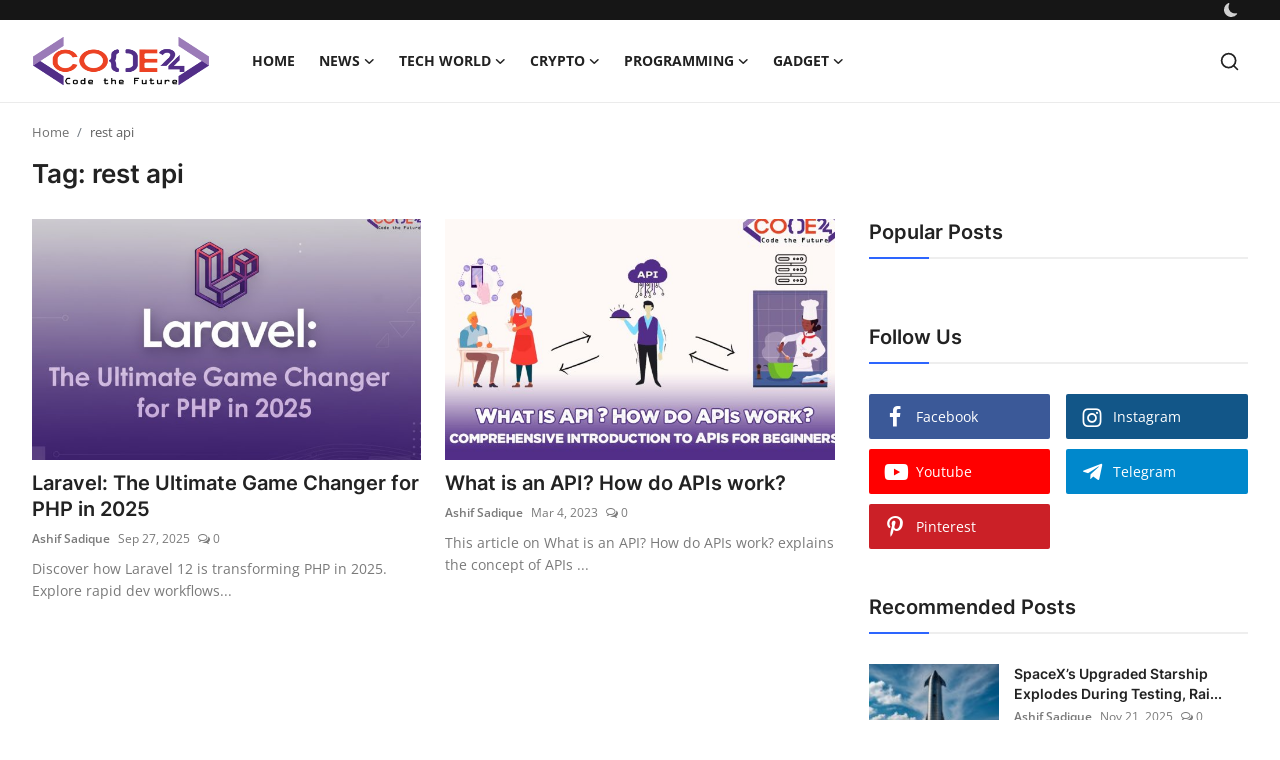

--- FILE ---
content_type: text/html; charset=UTF-8
request_url: https://code24.in/tag/rest-api
body_size: 11736
content:
<!DOCTYPE html>
<html lang="en" >
<head>
<meta charset="utf-8">
<meta http-equiv="X-UA-Compatible" content="IE=edge">
<meta name="viewport" content="width=device-width, initial-scale=1">
<title>rest api - Code24 - India&#039;s Tech News Hub for AI, Tech News, AI, Programming &amp; Cyber Security India, Coding &amp; Innovation</title>
<meta name="description" content="rest api - Code24 - India&#039;s Tech News Hub for AI, Tech News, AI, Programming &amp; Cyber Security India, Coding &amp; Innovation"/>
<meta name="keywords" content="rest api, Code24"/>
<meta name="author" content="Code24"/>
<meta name="robots" content="all">
<meta property="og:locale" content="en-US"/>
<meta property="og:site_name" content="Code24"/>
<meta name="X-CSRF-TOKEN" content="def77b86ba21fddec0e954e5dbfec71d">
<meta property="og:image" content="https://code24.in/uploads/logo/logo_6900fb0cd1bb62-09459736.png"/>
<meta property="og:image:width" content="178"/>
<meta property="og:image:height" content="56"/>
<meta property="og:type" content="website"/>
<meta property="og:title" content="rest api - Code24 - India&#039;s Tech News Hub for AI, Tech News, AI, Programming &amp; Cyber Security India, Coding &amp; Innovation"/>
<meta property="og:description" content="rest api - Code24 - India&#039;s Tech News Hub for AI, Tech News, AI, Programming &amp; Cyber Security India, Coding &amp; Innovation"/>
<meta property="og:url" content="https://code24.in/tag/rest-api"/>
<meta property="fb:app_id" content=""/>
<meta name="twitter:card" content="summary_large_image"/>
<meta name="twitter:site" content="@Code24"/>
<meta name="twitter:title" content="rest api - Code24 - India&#039;s Tech News Hub for AI, Tech News, AI, Programming &amp; Cyber Security India, Coding &amp; Innovation"/>
<meta name="twitter:description" content="rest api - Code24 - India&#039;s Tech News Hub for AI, Tech News, AI, Programming &amp; Cyber Security India, Coding &amp; Innovation"/>
<link rel="shortcut icon" type="image/png" href="https://code24.in/uploads/logo/favicon_6900fb0cd1f906-82108895.png"/>
<link rel="canonical" href="https://code24.in/tag/rest-api"/>
<link rel="alternate" href="https://code24.in/tag/rest-api" hreflang="en-US"/>
<link href="https://code24.in/assets/prism_min.css" rel="stylesheet">
<style>@font-face {font-family: 'Inter'; font-style: normal; font-weight: 400; font-display: swap; src: url('https://code24.in/assets/fonts/inter/inter-400.woff2') format('woff2'), url('https://code24.in/assets/fonts/inter/inter-400.woff') format('woff')}  @font-face {font-family: 'Inter'; font-style: normal; font-weight: 600; font-display: swap; src: url('https://code24.in/assets/fonts/inter/inter-600.woff2') format('woff2'), url('https://code24.in/assets/fonts/inter/inter-600.woff') format('woff')}  @font-face {font-family: 'Inter'; font-style: normal; font-weight: 700; font-display: swap; src: url('https://code24.in/assets/fonts/inter/inter-700.woff2') format('woff2'), url('https://code24.in/assets/fonts/inter/inter-700.woff') format('woff')}</style>
<style>@font-face {font-family: 'Open Sans'; font-style: normal; font-weight: 400; font-display: swap; src: url('https://code24.in/assets/fonts/open-sans/open-sans-400.woff2') format('woff2'), url('https://code24.in/assets/fonts/open-sans/open-sans-400.woff') format('woff')}  @font-face {font-family: 'Open Sans'; font-style: normal; font-weight: 600; font-display: swap; src: url('https://code24.in/assets/fonts/open-sans/open-sans-600.woff2') format('woff2'), url('https://code24.in/assets/fonts/open-sans/open-sans-600.woff') format('woff')}  @font-face {font-family: 'Open Sans'; font-style: normal; font-weight: 700; font-display: swap; src: url('https://code24.in/assets/fonts/open-sans/open-sans-700.woff2') format('woff2'), url('https://code24.in/assets/fonts/open-sans/open-sans-700.woff') format('woff')}</style>
<link href="https://fonts.googleapis.com/css?family=Poppins:300,400,500,600,700&display=swap&subset=devanagari,latin-ext" rel="stylesheet"><link href="https://code24.in/assets/vendor/bootstrap/css/bootstrap.min.css" rel="stylesheet">
<link href="https://code24.in/assets/themes/magazine/css/style-2.4.1.min.css" rel="stylesheet">
<style>:root {--vr-font-primary:  "Open Sans", Helvetica, sans-serif;--vr-font-secondary:  "Inter", sans-serif;;--vr-font-tertiary:  "Poppins", Helvetica, sans-serif;--vr-theme-color: #2d65fe;--vr-block-color: #161616;--vr-mega-menu-color: #f9f9f9;} .section-videos .video-large .image {height: 100% !important;}
.modal-newsletter .image {background-image: url('https://code24.in/assets/img/newsletter.webp');}</style>
<script>var VrConfig = {baseURL: 'https://code24.in', csrfTokenName: 'csrf_token', sysLangId: '1', authCheck: 0, rtl: false, isRecaptchaEnabled: '1', categorySliderIds: [], textOk: "OK", textYes: "Yes", textCancel: "Cancel", textCorrectAnswer: "Correct Answer", textWrongAnswer: "Wrong Answer"};</script><style>
.panel {
  border: none;
  border-radius: 8px;
  background: #522e88;
  color: #fff;
  margin-bottom: 25px;
}

.panel-default {
  background: transparent;
  margin-bottom: -8px;
}

.panel-heading {
  background: #522e88;
  padding: 12px 16px;
  border-radius: 8px 8px 0 0;
}

.panel-title {
  font-size: 1.1rem;
  margin: 0;
}

.panel-title a {
  color: #fff;
  font-weight: bold;
  text-decoration: none;
  display: block;
}

.panel-title a:hover {
  text-decoration: underline;
}

.panel-body {
  background: rgba(0, 0, 0, 0.11);
  color: #fff;
  padding: 15px;
  border-top: 1px solid rgba(255, 255, 255, 0.1);
}

/* Smooth collapse behavior */
.collapse {
  transition: height 0.35s ease, opacity 0.35s ease;
}

h3 {
    font-size: 22px;
    font-weight: 600;
    color: #4a3963;
}

.custom-blockquote {
  position: relative;
  font-size: 1.05rem;
  line-height: 1.6;
  font-style: italic;
  background: #f9fafb;
  border-left: 5px solid #6f42c1; /* Bootstrap purple */
  padding: 1rem 1.5rem;
  margin: 2.8rem 0;
  border-radius: 0.5rem;
  box-shadow: 0 2px 6px rgba(0,0,0,0.05);
}

.custom-blockquote::before {
  content: "“";
  font-size: 11rem;
  color: #6f42c1;
  position: absolute;
  top: -65px;
  left: -7px;
  opacity: 0.15;
  font-family: Georgia, serif;
}

.custom-blockquote footer {
  margin-top: 0.75rem;
  font-size: 0.95rem;
  color: #6c757d;
  text-align: right;
}

.custom-blockquote cite {
  font-style: normal;
  font-weight: 500;
  color: #6f42c1;
}


.custom-blockquote:hover {
  transform: translateY(-2px);
  box-shadow: 0 4px 12px rgba(0,0,0,0.08);
  transition: all 0.3s ease;
}

</style></head>
<body class="magazine  ">
<div id="nav-top" class="d-flex align-items-center">
<div class="container-xl d-flex justify-content-center justify-content-between">
<div class="d-flex align-items-center">
<ul class="navbar-nav flex-row top-left">
</ul>
</div>
<div class="d-flex align-items-center">
<ul class="navbar-nav flex-row flex-wrap ms-md-auto align-items-center">
<li class="nav-item display-flex align-items-center m0">
<form action="https://code24.in/switch-dark-mode" method="post">
<input type="hidden" name="csrf_token" value="def77b86ba21fddec0e954e5dbfec71d"><input type="hidden" name="back_url" value="https://code24.in/tag/rest-api">
<button type="submit" name="theme_mode" value="dark" class="btn-switch-mode" aria-label="switch-mode">
<svg xmlns="http://www.w3.org/2000/svg" width="13" height="13" fill="currentColor" class="dark-mode-icon" viewBox="0 0 16 16">
<path d="M6 .278a.768.768 0 0 1 .08.858 7.208 7.208 0 0 0-.878 3.46c0 4.021 3.278 7.277 7.318 7.277.527 0 1.04-.055 1.533-.16a.787.787 0 0 1 .81.316.733.733 0 0 1-.031.893A8.349 8.349 0 0 1 8.344 16C3.734 16 0 12.286 0 7.71 0 4.266 2.114 1.312 5.124.06A.752.752 0 0 1 6 .278z"/>
</svg>
</button>
</form>
</li>
</ul>
</div>
</div>
</div><header id="header" >
<div class="navbar navbar-expand-md nav-main">
<nav class="container-xl">
<a href="https://code24.in" class="navbar-brand p-0">
<img src="https://code24.in/uploads/logo/logo_6900fb0cd1bb62-09459736.png" alt="logo" class="logo" width="178" height="56">
</a>
<div class="collapse navbar-collapse">
<ul class="navbar-nav navbar-left display-flex align-items-center">
<li class="nav-item">
<a href="https://code24.in" class="nav-link">Home</a>
</li>
<li class="nav-item nav-item-category nav-item-category-1" data-category-id="1">
<a href="https://code24.in/news" class="nav-link" data-toggle="dropdown" role="button" aria-expanded="false">News<i class="icon-arrow-down"></i></a>
</li>
<li class="nav-item nav-item-category nav-item-category-9" data-category-id="9">
<a href="https://code24.in/technology" class="nav-link" data-toggle="dropdown" role="button" aria-expanded="false">Tech World<i class="icon-arrow-down"></i></a>
</li>
<li class="nav-item nav-item-category nav-item-category-15" data-category-id="15">
<a href="https://code24.in/crypto" class="nav-link" data-toggle="dropdown" role="button" aria-expanded="false">Crypto<i class="icon-arrow-down"></i></a>
</li>
<li class="nav-item nav-item-category nav-item-category-2" data-category-id="2">
<a href="https://code24.in/coding" class="nav-link" data-toggle="dropdown" role="button" aria-expanded="false">Programming<i class="icon-arrow-down"></i></a>
</li>
<li class="nav-item nav-item-category nav-item-category-16" data-category-id="16">
<a href="https://code24.in/gadget" class="nav-link" data-toggle="dropdown" role="button" aria-expanded="false">Gadget<i class="icon-arrow-down"></i></a>
</li>
</ul>
<hr class="d-md-none text-white-50">
<ul class="navbar-nav navbar-right flex-row flex-wrap align-items-center ms-md-auto">
<li class="nav-item col-6 col-lg-auto position-relative">
<button type="button" class="btn-link nav-link py-2 px-0 px-lg-2 search-icon display-flex align-items-center" aria-label="search">
<svg xmlns="http://www.w3.org/2000/svg" width="21" height="21" viewBox="0 0 24 24" fill="none" stroke="currentColor" stroke-width="2" stroke-linecap="round" stroke-linejoin="round">
<circle cx="11" cy="11" r="8"></circle>
<line x1="21" y1="21" x2="16.65" y2="16.65"></line>
</svg>
</button>
<div class="search-form">
<form action="https://code24.in/search" method="get" id="search_validate">
<input type="text" name="q" maxlength="300" pattern=".*\S+.*" class="form-control form-input" placeholder="Search..."  required>
<button class="btn btn-custom" aria-label="search">
<svg xmlns="http://www.w3.org/2000/svg" width="20" height="20" viewBox="0 0 24 24" fill="none" stroke="currentColor" stroke-width="2" stroke-linecap="round" stroke-linejoin="round">
<circle cx="11" cy="11" r="8"></circle>
<line x1="21" y1="21" x2="16.65" y2="16.65"></line>
</svg>
</button>
</form>
</div>
</li>
</ul>
</div>
</nav>
</div>

<div class="container-xl">
<div class="mega-menu-container">
<div class="mega-menu mega-menu-1 shadow-sm" data-category-id="1">
<div class="container-fluid">
<div class="row">
<div class="col-3 menu-left vr-scrollbar">
<a href="https://code24.in/news" data-category-filter="all" class="link-sub-category link-sub-category-all active">All</a>
<a href="https://code24.in/news/business" data-category-filter="10" class="link-sub-category">Business</a>
<a href="https://code24.in/news/open-source" data-category-filter="11" class="link-sub-category">Open Source</a>
<a href="https://code24.in/news/startups" data-category-filter="12" class="link-sub-category">Startups</a>
<a href="https://code24.in/news/ai-ml" data-category-filter="13" class="link-sub-category">AI &amp; ML</a>
<a href="https://code24.in/news/cyber-security" data-category-filter="14" class="link-sub-category">Cyber Security</a>
<a href="https://code24.in/news/game" data-category-filter="17" class="link-sub-category">Game</a>
</div>
<div class="col-12 menu-right">
<div class="menu-category-items filter-all active">
<div class="container-fluid">
<div class="row">
<div class="col-sm-2 menu-post-item width25">
<div class="image">
<a href="https://code24.in/india-withdraws-mandatory-smartphone-app-order-after-massive-privacy-backlash">
<img src="[data-uri]" data-src="https://code24.in/uploads/images/202512/image_430x256_6931d6e28bb37.jpg" alt="India Withdraws Mandatory Smartphone App Order After Massive Privacy Backlash" class="img-fluid lazyload" width="232" height="140"/>
</a>
</div>
<h3 class="title"><a href="https://code24.in/india-withdraws-mandatory-smartphone-app-order-after-massive-privacy-backlash">India Withdraws Mandatory Smartphone App Orde...</a></h3>
<p class="small-post-meta">    <a href="https://code24.in/profile/ashif-code24" class="a-username">Ashif Sadique</a>
    <span>Dec 3, 2025</span>
    <span><i class="icon-comment"></i>&nbsp;0</span>
</p>
</div>
<div class="col-sm-2 menu-post-item width25">
<div class="image">
<a href="https://code24.in/airbus-orders-emergency-software-fix-for-6000-a320-jets-after-solar-radiation-risk-incident">
<img src="[data-uri]" data-src="https://code24.in/uploads/images/202511/image_430x256_692c7f157a51e.jpg" alt="Airbus Orders Emergency Software Fix for 6,000 A320 Jets After Solar-Radiation Risk Incident" class="img-fluid lazyload" width="232" height="140"/>
</a>
</div>
<h3 class="title"><a href="https://code24.in/airbus-orders-emergency-software-fix-for-6000-a320-jets-after-solar-radiation-risk-incident">Airbus Orders Emergency Software Fix for 6,00...</a></h3>
<p class="small-post-meta">    <a href="https://code24.in/profile/ashif-code24" class="a-username">Ashif Sadique</a>
    <span>Nov 30, 2025</span>
    <span><i class="icon-comment"></i>&nbsp;0</span>
</p>
</div>
<div class="col-sm-2 menu-post-item width25">
<div class="image">
<a href="https://code24.in/anthropic-launches-opus-45-with-powerful-chrome-and-excel-integrations-for-2025">
<img src="[data-uri]" data-src="https://code24.in/uploads/images/202511/image_430x256_6925e17442b21.jpg" alt="Anthropic Launches Opus 4.5 With Powerful Chrome and Excel Integrations for 2025" class="img-fluid lazyload" width="232" height="140"/>
</a>
</div>
<h3 class="title"><a href="https://code24.in/anthropic-launches-opus-45-with-powerful-chrome-and-excel-integrations-for-2025">Anthropic Launches Opus 4.5 With Powerful Chr...</a></h3>
<p class="small-post-meta">    <a href="https://code24.in/profile/ashif-code24" class="a-username">Ashif Sadique</a>
    <span>Nov 25, 2025</span>
    <span><i class="icon-comment"></i>&nbsp;0</span>
</p>
</div>
<div class="col-sm-2 menu-post-item width25">
<div class="image">
<a href="https://code24.in/global-insurers-declare-ai-too-risky-to-insure-what-this-means-for-businesses-in-2025">
<img src="[data-uri]" data-src="https://code24.in/uploads/images/202511/image_430x256_69246a5f30ede.jpg" alt="Global Insurers Declare AI “Too Risky to Insure” — What This Means for Businesses in 2025" class="img-fluid lazyload" width="232" height="140"/>
</a>
</div>
<h3 class="title"><a href="https://code24.in/global-insurers-declare-ai-too-risky-to-insure-what-this-means-for-businesses-in-2025">Global Insurers Declare AI “Too Risky to Insu...</a></h3>
<p class="small-post-meta">    <a href="https://code24.in/profile/ashif-code24" class="a-username">Ashif Sadique</a>
    <span>Nov 24, 2025</span>
    <span><i class="icon-comment"></i>&nbsp;0</span>
</p>
</div>
</div>
</div>
</div>
<div class="menu-category-items filter-10">
<div class="container-fluid">
<div class="row">
<div class="col-sm-2 menu-post-item width25">
<div class="image">
<a href="https://code24.in/india-withdraws-mandatory-smartphone-app-order-after-massive-privacy-backlash">
<img src="[data-uri]" data-src="https://code24.in/uploads/images/202512/image_430x256_6931d6e28bb37.jpg" alt="India Withdraws Mandatory Smartphone App Order After Massive Privacy Backlash" class="img-fluid lazyload" width="232" height="140"/>
</a>
</div>
<h3 class="title"><a href="https://code24.in/india-withdraws-mandatory-smartphone-app-order-after-massive-privacy-backlash">India Withdraws Mandatory Smartphone App Orde...</a></h3>
<p class="small-post-meta">    <a href="https://code24.in/profile/ashif-code24" class="a-username">Ashif Sadique</a>
    <span>Dec 3, 2025</span>
    <span><i class="icon-comment"></i>&nbsp;0</span>
</p>
</div>
<div class="col-sm-2 menu-post-item width25">
<div class="image">
<a href="https://code24.in/anthropic-launches-opus-45-with-powerful-chrome-and-excel-integrations-for-2025">
<img src="[data-uri]" data-src="https://code24.in/uploads/images/202511/image_430x256_6925e17442b21.jpg" alt="Anthropic Launches Opus 4.5 With Powerful Chrome and Excel Integrations for 2025" class="img-fluid lazyload" width="232" height="140"/>
</a>
</div>
<h3 class="title"><a href="https://code24.in/anthropic-launches-opus-45-with-powerful-chrome-and-excel-integrations-for-2025">Anthropic Launches Opus 4.5 With Powerful Chr...</a></h3>
<p class="small-post-meta">    <a href="https://code24.in/profile/ashif-code24" class="a-username">Ashif Sadique</a>
    <span>Nov 25, 2025</span>
    <span><i class="icon-comment"></i>&nbsp;0</span>
</p>
</div>
<div class="col-sm-2 menu-post-item width25">
<div class="image">
<a href="https://code24.in/spacexs-upgraded-starship-explodes-during-testing-raising-safety-questions-ahead-of-2025-flights">
<img src="[data-uri]" data-src="https://code24.in/uploads/images/202511/image_430x256_692099676cd84.jpg" alt="SpaceX’s Upgraded Starship Explodes During Testing, Raising Safety Questions Ahead of 2025 Flights" class="img-fluid lazyload" width="232" height="140"/>
</a>
</div>
<h3 class="title"><a href="https://code24.in/spacexs-upgraded-starship-explodes-during-testing-raising-safety-questions-ahead-of-2025-flights">SpaceX’s Upgraded Starship Explodes During Te...</a></h3>
<p class="small-post-meta">    <a href="https://code24.in/profile/ashif-code24" class="a-username">Ashif Sadique</a>
    <span>Nov 21, 2025</span>
    <span><i class="icon-comment"></i>&nbsp;0</span>
</p>
</div>
<div class="col-sm-2 menu-post-item width25">
<div class="image">
<a href="https://code24.in/adobe-to-acquire-semrush-for-19-billion-major-shift-in-seo-and-ai-marketing-tools">
<img src="[data-uri]" data-src="https://code24.in/uploads/images/202511/image_430x256_691df92ce2ca4.jpg" alt="Adobe to Acquire Semrush for $1.9 Billion — Major Shift in SEO and AI Marketing Tools" class="img-fluid lazyload" width="232" height="140"/>
</a>
</div>
<h3 class="title"><a href="https://code24.in/adobe-to-acquire-semrush-for-19-billion-major-shift-in-seo-and-ai-marketing-tools">Adobe to Acquire Semrush for $1.9 Billion — M...</a></h3>
<p class="small-post-meta">    <a href="https://code24.in/profile/ashif-code24" class="a-username">Ashif Sadique</a>
    <span>Nov 19, 2025</span>
    <span><i class="icon-comment"></i>&nbsp;0</span>
</p>
</div>
</div>
</div>
</div>
<div class="menu-category-items filter-11">
<div class="container-fluid">
<div class="row">
<div class="col-sm-2 menu-post-item width25">
<div class="image">
<a href="https://code24.in/every-developer-should-know-this-10-git-commands">
<img src="[data-uri]" data-src="https://code24.in/uploads/images/202211/image_750x415_636532df1e655.jpg" alt="Every Developer should know this 10 Git Commands" class="img-fluid lazyload" width="232" height="140"/>
</a>
</div>
<h3 class="title"><a href="https://code24.in/every-developer-should-know-this-10-git-commands">Every Developer should know this 10 Git Commands</a></h3>
<p class="small-post-meta">    <a href="https://code24.in/profile/ashif-code24" class="a-username">Ashif Sadique</a>
    <span>Nov 4, 2022</span>
    <span><i class="icon-comment"></i>&nbsp;0</span>
</p>
</div>
<div class="col-sm-2 menu-post-item width25">
<div class="image">
<a href="https://code24.in/how-to-resize-image-and-create-thumbnail-using-codeigniter-3">
<img src="[data-uri]" data-src="https://code24.in/uploads/images/202210/image_750x415_6353e9ff79475.jpg" alt="How to resize image and create thumbnail using Codeigniter 3" class="img-fluid lazyload" width="232" height="140"/>
</a>
</div>
<h3 class="title"><a href="https://code24.in/how-to-resize-image-and-create-thumbnail-using-codeigniter-3">How to resize image and create thumbnail usin...</a></h3>
<p class="small-post-meta">    <a href="https://code24.in/profile/ashif-code24" class="a-username">Ashif Sadique</a>
    <span>Oct 22, 2022</span>
    <span><i class="icon-comment"></i>&nbsp;0</span>
</p>
</div>
<div class="col-sm-2 menu-post-item width25">
<div class="image">
<a href="https://code24.in/how-to-upload-multiple-files-using-php-and-html">
<img src="[data-uri]" data-src="https://code24.in/uploads/images/202210/image_750x415_6351984b7eebb.jpg" alt="How to upload multiple files using PHP and HTML" class="img-fluid lazyload" width="232" height="140"/>
</a>
</div>
<h3 class="title"><a href="https://code24.in/how-to-upload-multiple-files-using-php-and-html">How to upload multiple files using PHP and HTML</a></h3>
<p class="small-post-meta">    <a href="https://code24.in/profile/ashif-code24" class="a-username">Ashif Sadique</a>
    <span>Oct 20, 2022</span>
    <span><i class="icon-comment"></i>&nbsp;0</span>
</p>
</div>
<div class="col-sm-2 menu-post-item width25">
<h3 class="title"><a href="https://code24.in/what-is-ip-address-explained-in-hindi">What is IP Address. Explained in Hindi</a></h3>
<p class="small-post-meta">    <a href="https://code24.in/profile/ashif-code24" class="a-username">Ashif Sadique</a>
    <span>Oct 20, 2022</span>
    <span><i class="icon-comment"></i>&nbsp;0</span>
</p>
</div>
</div>
</div>
</div>
<div class="menu-category-items filter-12">
<div class="container-fluid">
<div class="row">
<div class="col-sm-2 menu-post-item width25">
<div class="image">
<a href="https://code24.in/tech-layoffs-2025-global-wave-hits-india-as-ai-restructures-industry">
<img src="[data-uri]" data-src="https://code24.in/uploads/images/202510/image_750x415_68fc7c7d33686.jpg" alt="Tech Layoffs 2025: Global Wave Hits India as AI Restructures Industry" class="img-fluid lazyload" width="232" height="140"/>
</a>
</div>
<h3 class="title"><a href="https://code24.in/tech-layoffs-2025-global-wave-hits-india-as-ai-restructures-industry">Tech Layoffs 2025: Global Wave Hits India as ...</a></h3>
<p class="small-post-meta">    <a href="https://code24.in/profile/ashif-code24" class="a-username">Ashif Sadique</a>
    <span>Oct 25, 2025</span>
    <span><i class="icon-comment"></i>&nbsp;0</span>
</p>
</div>
<div class="col-sm-2 menu-post-item width25">
<div class="image">
<a href="https://code24.in/arattai-the-made-in-india-messenger-from-zoho-challenging-whatsapp">
<img src="[data-uri]" data-src="https://code24.in/uploads/images/202510/image_750x415_68e3df585ed63.jpg" alt="Arattai: The Made-in-India Messenger from Zoho Challenging WhatsApp" class="img-fluid lazyload" width="232" height="140"/>
</a>
</div>
<h3 class="title"><a href="https://code24.in/arattai-the-made-in-india-messenger-from-zoho-challenging-whatsapp">Arattai: The Made-in-India Messenger from Zoh...</a></h3>
<p class="small-post-meta">    <a href="https://code24.in/profile/ashif-code24" class="a-username">Ashif Sadique</a>
    <span>Oct 6, 2025</span>
    <span><i class="icon-comment"></i>&nbsp;0</span>
</p>
</div>
<div class="col-sm-2 menu-post-item width25">
<div class="image">
<a href="https://code24.in/lore-the-next-gen-search-engine-powering-fandom-obsession-in-the-ai-era">
<img src="[data-uri]" data-src="https://code24.in/uploads/images/202510/image_750x415_68e0d70fe5755.jpg" alt="Lore: The Next-Gen Search Engine Powering Fandom Obsession in the AI Era" class="img-fluid lazyload" width="232" height="140"/>
</a>
</div>
<h3 class="title"><a href="https://code24.in/lore-the-next-gen-search-engine-powering-fandom-obsession-in-the-ai-era">Lore: The Next-Gen Search Engine Powering Fan...</a></h3>
<p class="small-post-meta">    <a href="https://code24.in/profile/ashif-code24" class="a-username">Ashif Sadique</a>
    <span>Oct 4, 2025</span>
    <span><i class="icon-comment"></i>&nbsp;0</span>
</p>
</div>
<div class="col-sm-2 menu-post-item width25">
<div class="image">
<a href="https://code24.in/lootlock-the-app-protecting-kids-and-parents-from-overspending-on-games">
<img src="[data-uri]" data-src="https://code24.in/uploads/images/202509/image_750x415_68d968fe33100.jpg" alt="Lootlock: The App Protecting Kids and Parents! from Overspending on Games" class="img-fluid lazyload" width="232" height="140"/>
</a>
</div>
<h3 class="title"><a href="https://code24.in/lootlock-the-app-protecting-kids-and-parents-from-overspending-on-games">Lootlock: The App Protecting Kids and Parents...</a></h3>
<p class="small-post-meta">    <a href="https://code24.in/profile/ashif-code24" class="a-username">Ashif Sadique</a>
    <span>Sep 28, 2025</span>
    <span><i class="icon-comment"></i>&nbsp;0</span>
</p>
</div>
</div>
</div>
</div>
<div class="menu-category-items filter-13">
<div class="container-fluid">
<div class="row">
<div class="col-sm-2 menu-post-item width25">
<div class="image">
<a href="https://code24.in/global-insurers-declare-ai-too-risky-to-insure-what-this-means-for-businesses-in-2025">
<img src="[data-uri]" data-src="https://code24.in/uploads/images/202511/image_430x256_69246a5f30ede.jpg" alt="Global Insurers Declare AI “Too Risky to Insure” — What This Means for Businesses in 2025" class="img-fluid lazyload" width="232" height="140"/>
</a>
</div>
<h3 class="title"><a href="https://code24.in/global-insurers-declare-ai-too-risky-to-insure-what-this-means-for-businesses-in-2025">Global Insurers Declare AI “Too Risky to Insu...</a></h3>
<p class="small-post-meta">    <a href="https://code24.in/profile/ashif-code24" class="a-username">Ashif Sadique</a>
    <span>Nov 24, 2025</span>
    <span><i class="icon-comment"></i>&nbsp;0</span>
</p>
</div>
<div class="col-sm-2 menu-post-item width25">
<div class="image">
<a href="https://code24.in/tcs-secures-1b-funding-from-tpg-for-indias-2b-ai-data-centre-project">
<img src="[data-uri]" data-src="https://code24.in/uploads/images/202511/image_430x256_691f48bf4505b.jpg" alt="TCS Secures $1B Funding from TPG for India’s $2B AI Data Centre Project" class="img-fluid lazyload" width="232" height="140"/>
</a>
</div>
<h3 class="title"><a href="https://code24.in/tcs-secures-1b-funding-from-tpg-for-indias-2b-ai-data-centre-project">TCS Secures $1B Funding from TPG for India’s ...</a></h3>
<p class="small-post-meta">    <a href="https://code24.in/profile/ashif-code24" class="a-username">Ashif Sadique</a>
    <span>Nov 20, 2025</span>
    <span><i class="icon-comment"></i>&nbsp;0</span>
</p>
</div>
<div class="col-sm-2 menu-post-item width25">
<div class="image">
<a href="https://code24.in/meta-launches-new-ai-content-protection-tool-to-safeguard-reels-creators-in-2025">
<img src="[data-uri]" data-src="https://code24.in/uploads/images/202511/image_430x256_691cc272515e9.jpg" alt="Meta Launches New AI Content Protection Tool to Safeguard Reels Creators in 2025" class="img-fluid lazyload" width="232" height="140"/>
</a>
</div>
<h3 class="title"><a href="https://code24.in/meta-launches-new-ai-content-protection-tool-to-safeguard-reels-creators-in-2025">Meta Launches New AI Content Protection Tool ...</a></h3>
<p class="small-post-meta">    <a href="https://code24.in/profile/ashif-code24" class="a-username">Ashif Sadique</a>
    <span>Nov 19, 2025</span>
    <span><i class="icon-comment"></i>&nbsp;0</span>
</p>
</div>
<div class="col-sm-2 menu-post-item width25">
<div class="image">
<a href="https://code24.in/mozilla-firefox-launches-new-ai-window-feature-in-2025-a-privacy-focused-ai-browsing-upgrade">
<img src="[data-uri]" data-src="https://code24.in/uploads/images/202511/image_430x256_6919d57fb6fd1.jpg" alt="Mozilla Firefox Launches New AI Window Feature in 2025 — A Privacy-Focused AI Browsing Upgrade" class="img-fluid lazyload" width="232" height="140"/>
</a>
</div>
<h3 class="title"><a href="https://code24.in/mozilla-firefox-launches-new-ai-window-feature-in-2025-a-privacy-focused-ai-browsing-upgrade">Mozilla Firefox Launches New AI Window Featur...</a></h3>
<p class="small-post-meta">    <a href="https://code24.in/profile/ashif-code24" class="a-username">Ashif Sadique</a>
    <span>Nov 16, 2025</span>
    <span><i class="icon-comment"></i>&nbsp;0</span>
</p>
</div>
</div>
</div>
</div>
<div class="menu-category-items filter-14">
<div class="container-fluid">
<div class="row">
<div class="col-sm-2 menu-post-item width25">
<div class="image">
<a href="https://code24.in/vibe-coded-malware-in-vs-code-marketplace-why-developer-tools-are-now-front-line-threats">
<img src="[data-uri]" data-src="https://code24.in/uploads/images/202511/image_430x256_690e2ea49e78d.jpg" alt="Vibe-Coded Malware in VS Code Marketplace: Why Developer Tools Are Now Front-Line Threats" class="img-fluid lazyload" width="232" height="140"/>
</a>
</div>
<h3 class="title"><a href="https://code24.in/vibe-coded-malware-in-vs-code-marketplace-why-developer-tools-are-now-front-line-threats">Vibe-Coded Malware in VS Code Marketplace: Wh...</a></h3>
<p class="small-post-meta">    <a href="https://code24.in/profile/ashif-code24" class="a-username">Ashif Sadique</a>
    <span>Nov 7, 2025</span>
    <span><i class="icon-comment"></i>&nbsp;0</span>
</p>
</div>
<div class="col-sm-2 menu-post-item width25">
<div class="image">
<a href="https://code24.in/5-essential-npci-tips-for-safe-digital-payments-during-the-festive-season">
<img src="[data-uri]" data-src="https://code24.in/uploads/images/202510/image_750x415_68efe9e47dcef.jpg" alt="5 Essential NPCI Tips for Safe Digital Payments During the Festive Season" class="img-fluid lazyload" width="232" height="140"/>
</a>
</div>
<h3 class="title"><a href="https://code24.in/5-essential-npci-tips-for-safe-digital-payments-during-the-festive-season">5 Essential NPCI Tips for Safe Digital Paymen...</a></h3>
<p class="small-post-meta">    <a href="https://code24.in/profile/ashif-code24" class="a-username">Ashif Sadique</a>
    <span>Oct 15, 2025</span>
    <span><i class="icon-comment"></i>&nbsp;0</span>
</p>
</div>
<div class="col-sm-2 menu-post-item width25">
<div class="image">
<a href="https://code24.in/discord-data-breach-2025-70000-government-ids-leakedhow-age-checks-and-vendor-risks-threaten-user-privacy">
<img src="[data-uri]" data-src="https://code24.in/uploads/images/202510/image_750x415_68e895951b700.jpg" alt="Discord Data Breach 2025: 70,000 Government IDs Leaked—How Age Checks and Vendor Risks Threaten User Privacy" class="img-fluid lazyload" width="232" height="140"/>
</a>
</div>
<h3 class="title"><a href="https://code24.in/discord-data-breach-2025-70000-government-ids-leakedhow-age-checks-and-vendor-risks-threaten-user-privacy">Discord Data Breach 2025: 70,000 Government I...</a></h3>
<p class="small-post-meta">    <a href="https://code24.in/profile/ashif-code24" class="a-username">Ashif Sadique</a>
    <span>Oct 10, 2025</span>
    <span><i class="icon-comment"></i>&nbsp;0</span>
</p>
</div>
<div class="col-sm-2 menu-post-item width25">
<div class="image">
<a href="https://code24.in/security-flaw-in-indias-income-tax-portal-how-a-bug-exposed-millions-of-taxpayers-sensitive-data">
<img src="[data-uri]" data-src="https://code24.in/uploads/images/202510/image_750x415_68e549c3b5bb0.jpg" alt="Security Flaw in India’s Income Tax Portal: How a Bug Exposed Millions of Taxpayers’ Sensitive Data" class="img-fluid lazyload" width="232" height="140"/>
</a>
</div>
<h3 class="title"><a href="https://code24.in/security-flaw-in-indias-income-tax-portal-how-a-bug-exposed-millions-of-taxpayers-sensitive-data">Security Flaw in India’s Income Tax Portal: H...</a></h3>
<p class="small-post-meta">    <a href="https://code24.in/profile/ashif-code24" class="a-username">Ashif Sadique</a>
    <span>Oct 7, 2025</span>
    <span><i class="icon-comment"></i>&nbsp;0</span>
</p>
</div>
</div>
</div>
</div>
<div class="menu-category-items filter-17">
<div class="container-fluid">
<div class="row">
<div class="col-sm-2 menu-post-item width25">
<div class="image">
<a href="https://code24.in/garena-free-fire-max-redeem-codes-for-november-9-2025-claim-10-exclusive-rewards-and-skins-today">
<img src="[data-uri]" data-src="https://code24.in/uploads/images/202511/image_430x256_69106de5948dc.jpg" alt="Garena Free Fire Max Redeem Codes for November 9, 2025 — Claim 10 Exclusive Rewards and Skins Today" class="img-fluid lazyload" width="232" height="140"/>
</a>
</div>
<h3 class="title"><a href="https://code24.in/garena-free-fire-max-redeem-codes-for-november-9-2025-claim-10-exclusive-rewards-and-skins-today">Garena Free Fire Max Redeem Codes for Novembe...</a></h3>
<p class="small-post-meta">    <a href="https://code24.in/profile/ashif-code24" class="a-username">Ashif Sadique</a>
    <span>Nov 9, 2025</span>
    <span><i class="icon-comment"></i>&nbsp;0</span>
</p>
</div>
<div class="col-sm-2 menu-post-item width25">
<div class="image">
<a href="https://code24.in/gta-vi-delay-confirmed-grand-theft-auto-vi-pushed-to-november-19-2026">
<img src="[data-uri]" data-src="https://code24.in/uploads/images/202511/image_430x256_690e27b70bba8.jpg" alt="GTA VI Delay Confirmed: “Grand Theft Auto VI” Pushed to November 19 2026" class="img-fluid lazyload" width="232" height="140"/>
</a>
</div>
<h3 class="title"><a href="https://code24.in/gta-vi-delay-confirmed-grand-theft-auto-vi-pushed-to-november-19-2026">GTA VI Delay Confirmed: “Grand Theft Auto VI”...</a></h3>
<p class="small-post-meta">    <a href="https://code24.in/profile/ashif-code24" class="a-username">Ashif Sadique</a>
    <span>Nov 7, 2025</span>
    <span><i class="icon-comment"></i>&nbsp;0</span>
</p>
</div>
</div>
</div>
</div>
</div>
</div>
</div>
</div>
<div class="mega-menu mega-menu-9 shadow-sm" data-category-id="9">
<div class="container-fluid">
<div class="row">
<div class="col-12 menu-right width100">
<div class="menu-category-items filter-all active">
<div class="container-fluid">
<div class="row">
<div class="col-sm-2 menu-post-item width20">
<div class="image">
<a href="https://code24.in/perplexity-ai-joins-snapchat-in-400m-deal-to-redefine-in-chat-search-code24-tech-news-india">
<img src="[data-uri]" data-src="https://code24.in/uploads/images/202511/image_430x256_690cda77dcc42.jpg" alt="Perplexity AI Joins Snapchat in $400M Deal to Redefine In-Chat Search | Code24 Tech News India" class="img-fluid lazyload" width="232" height="140"/>
</a>
</div>
<h3 class="title"><a href="https://code24.in/perplexity-ai-joins-snapchat-in-400m-deal-to-redefine-in-chat-search-code24-tech-news-india">Perplexity AI Joins Snapchat in $400M Deal to...</a></h3>
<p class="small-post-meta">    <a href="https://code24.in/profile/ashif-code24" class="a-username">Ashif Sadique</a>
    <span>Nov 6, 2025</span>
    <span><i class="icon-comment"></i>&nbsp;0</span>
</p>
</div>
<div class="col-sm-2 menu-post-item width20">
<div class="image">
<a href="https://code24.in/google-maps-rolls-out-ai-powered-real-time-lane-guidance-for-smarter-driving-in-select-vehicles">
<img src="[data-uri]" data-src="https://code24.in/uploads/images/202511/image_430x256_690b8be23ea06.jpg" alt="Google Maps Rolls Out AI-Powered Real-Time Lane Guidance for Smarter Driving in Select Vehicles" class="img-fluid lazyload" width="232" height="140"/>
</a>
</div>
<h3 class="title"><a href="https://code24.in/google-maps-rolls-out-ai-powered-real-time-lane-guidance-for-smarter-driving-in-select-vehicles">Google Maps Rolls Out AI-Powered Real-Time La...</a></h3>
<p class="small-post-meta">    <a href="https://code24.in/profile/ashif-code24" class="a-username">Ashif Sadique</a>
    <span>Nov 5, 2025</span>
    <span><i class="icon-comment"></i>&nbsp;0</span>
</p>
</div>
<div class="col-sm-2 menu-post-item width20">
<div class="image">
<a href="https://code24.in/best-privacy-friendly-browsers-in-2025-secure-alternatives-to-chrome-edge-more">
<img src="[data-uri]" data-src="https://code24.in/uploads/images/202511/image_430x256_69063f4ce1366.jpg" alt="Best Privacy-Friendly Browsers in 2025: Secure Alternatives to Chrome, Edge &amp; More" class="img-fluid lazyload" width="232" height="140"/>
</a>
</div>
<h3 class="title"><a href="https://code24.in/best-privacy-friendly-browsers-in-2025-secure-alternatives-to-chrome-edge-more">Best Privacy-Friendly Browsers in 2025: Secur...</a></h3>
<p class="small-post-meta">    <a href="https://code24.in/profile/ashif-code24" class="a-username">Ashif Sadique</a>
    <span>Nov 1, 2025</span>
    <span><i class="icon-comment"></i>&nbsp;0</span>
</p>
</div>
<div class="col-sm-2 menu-post-item width20">
<div class="image">
<a href="https://code24.in/nvidia-becomes-worlds-first-5-trillion-public-companyai-chip-boom-reshapes-tech-industry">
<img src="[data-uri]" data-src="https://code24.in/uploads/images/202510/image_430x256_6902476ceeddf.jpg" alt="Nvidia Becomes World’s First $5 Trillion Public Company—AI Chip Boom Reshapes Tech Industry" class="img-fluid lazyload" width="232" height="140"/>
</a>
</div>
<h3 class="title"><a href="https://code24.in/nvidia-becomes-worlds-first-5-trillion-public-companyai-chip-boom-reshapes-tech-industry">Nvidia Becomes World’s First $5 Trillion Publ...</a></h3>
<p class="small-post-meta">    <a href="https://code24.in/profile/ashif-code24" class="a-username">Ashif Sadique</a>
    <span>Oct 29, 2025</span>
    <span><i class="icon-comment"></i>&nbsp;0</span>
</p>
</div>
<div class="col-sm-2 menu-post-item width20">
<div class="image">
<a href="https://code24.in/india-approves-official-caller-id-trais-cnap-will-show-verified-names-on-incoming-calls">
<img src="[data-uri]" data-src="https://code24.in/uploads/images/202510/image_430x256_69024576eecf6.jpg" alt="India Approves Official Caller ID: TRAI’s CNAP Will Show Verified Names on Incoming Calls" class="img-fluid lazyload" width="232" height="140"/>
</a>
</div>
<h3 class="title"><a href="https://code24.in/india-approves-official-caller-id-trais-cnap-will-show-verified-names-on-incoming-calls">India Approves Official Caller ID: TRAI’s CNA...</a></h3>
<p class="small-post-meta">    <a href="https://code24.in/profile/ashif-code24" class="a-username">Ashif Sadique</a>
    <span>Oct 29, 2025</span>
    <span><i class="icon-comment"></i>&nbsp;0</span>
</p>
</div>
</div>
</div>
</div>
</div>
</div>
</div>
</div>
<div class="mega-menu mega-menu-15 shadow-sm" data-category-id="15">
<div class="container-fluid">
<div class="row">
<div class="col-12 menu-right width100">
<div class="menu-category-items filter-all active">
<div class="container-fluid">
<div class="row">
<div class="col-sm-2 menu-post-item width20">
<div class="image">
<a href="https://code24.in/blockchain-for-beginners-what-it-is-how-it-works-and-why-it-matters">
<img src="[data-uri]" data-src="https://code24.in/uploads/images/202510/image_750x415_68e3c9c9e8e53.jpg" alt="Blockchain for Beginners: What It Is, How It Works, and Why It Matters" class="img-fluid lazyload" width="232" height="140"/>
</a>
</div>
<h3 class="title"><a href="https://code24.in/blockchain-for-beginners-what-it-is-how-it-works-and-why-it-matters">Blockchain for Beginners: What It Is, How It ...</a></h3>
<p class="small-post-meta">    <a href="https://code24.in/profile/ashif-code24" class="a-username">Ashif Sadique</a>
    <span>Oct 6, 2025</span>
    <span><i class="icon-comment"></i>&nbsp;0</span>
</p>
</div>
<div class="col-sm-2 menu-post-item width20">
<div class="image">
<a href="https://code24.in/bitcoin-in-2025-how-to-buy-trade-and-protect-your-crypto-in-a-world-of-evolving-scams">
<img src="[data-uri]" data-src="https://code24.in/uploads/images/202510/image_750x415_68e223b08f874.jpg" alt="Bitcoin in 2025: How to Buy, Trade, and Protect Your Crypto in a World of Evolving Scams" class="img-fluid lazyload" width="232" height="140"/>
</a>
</div>
<h3 class="title"><a href="https://code24.in/bitcoin-in-2025-how-to-buy-trade-and-protect-your-crypto-in-a-world-of-evolving-scams">Bitcoin in 2025: How to Buy, Trade, and Prote...</a></h3>
<p class="small-post-meta">    <a href="https://code24.in/profile/ashif-code24" class="a-username">Ashif Sadique</a>
    <span>Oct 5, 2025</span>
    <span><i class="icon-comment"></i>&nbsp;0</span>
</p>
</div>
<div class="col-sm-2 menu-post-item width20">
<div class="image">
<a href="https://code24.in/crypto-drainers-2025-how-next-gen-phishing-threats-are-targeting-every-blockchain-wallet">
<img src="[data-uri]" data-src="https://code24.in/uploads/images/202510/image_750x415_68e2124dce0ec.jpg" alt="Crypto Drainers 2025: How Next-Gen Phishing Threats Are Targeting Every Blockchain Wallet" class="img-fluid lazyload" width="232" height="140"/>
</a>
</div>
<h3 class="title"><a href="https://code24.in/crypto-drainers-2025-how-next-gen-phishing-threats-are-targeting-every-blockchain-wallet">Crypto Drainers 2025: How Next-Gen Phishing T...</a></h3>
<p class="small-post-meta">    <a href="https://code24.in/profile/ashif-code24" class="a-username">Ashif Sadique</a>
    <span>Oct 5, 2025</span>
    <span><i class="icon-comment"></i>&nbsp;0</span>
</p>
</div>
</div>
</div>
</div>
</div>
</div>
</div>
</div>
<div class="mega-menu mega-menu-2 shadow-sm" data-category-id="2">
<div class="container-fluid">
<div class="row">
<div class="col-12 menu-right width100">
<div class="menu-category-items filter-all active">
<div class="container-fluid">
<div class="row">
<div class="col-sm-2 menu-post-item width20">
<div class="image">
<a href="https://code24.in/laravel-the-ultimate-game-changer-for-php-in-2025">
<img src="[data-uri]" data-src="https://code24.in/uploads/images/202509/image_750x415_68d8d6f6ad37e.jpg" alt="Laravel: The Ultimate Game Changer for PHP in 2025" class="img-fluid lazyload" width="232" height="140"/>
</a>
</div>
<h3 class="title"><a href="https://code24.in/laravel-the-ultimate-game-changer-for-php-in-2025">Laravel: The Ultimate Game Changer for PHP in...</a></h3>
<p class="small-post-meta">    <a href="https://code24.in/profile/ashif-code24" class="a-username">Ashif Sadique</a>
    <span>Sep 27, 2025</span>
    <span><i class="icon-comment"></i>&nbsp;0</span>
</p>
</div>
<div class="col-sm-2 menu-post-item width20">
<div class="image">
<a href="https://code24.in/should-you-learn-php-in-2025-26-why-fresh-skills-big-projects-high-demand-still-make-php-a-smart-bet">
<img src="[data-uri]" data-src="https://code24.in/uploads/images/202509/image_750x415_68d840e0ae6e1.jpg" alt="Should You Learn PHP in 2025-26? Why Fresh Skills, Big Projects &amp; High Demand Still Make PHP a Smart Bet" class="img-fluid lazyload" width="232" height="140"/>
</a>
</div>
<h3 class="title"><a href="https://code24.in/should-you-learn-php-in-2025-26-why-fresh-skills-big-projects-high-demand-still-make-php-a-smart-bet">Should You Learn PHP in 2025-26? Why Fresh Sk...</a></h3>
<p class="small-post-meta">    <a href="https://code24.in/profile/ashif-code24" class="a-username">Ashif Sadique</a>
    <span>Sep 27, 2025</span>
    <span><i class="icon-comment"></i>&nbsp;0</span>
</p>
</div>
<div class="col-sm-2 menu-post-item width20">
<div class="image">
<a href="https://code24.in/tips-for-integrating-ai-code-assistant-tools-into-daily-workflows-overcoming-common-challenges">
<img src="[data-uri]" data-src="https://code24.in/uploads/images/202509/image_750x415_68d83575d14d4.jpg" alt="Tips for Integrating AI Code Assistant Tools Into Daily Workflows &amp; Overcoming Common Challenges" class="img-fluid lazyload" width="232" height="140"/>
</a>
</div>
<h3 class="title"><a href="https://code24.in/tips-for-integrating-ai-code-assistant-tools-into-daily-workflows-overcoming-common-challenges">Tips for Integrating AI Code Assistant Tools ...</a></h3>
<p class="small-post-meta">    <a href="https://code24.in/profile/ashif-code24" class="a-username">Ashif Sadique</a>
    <span>Sep 27, 2025</span>
    <span><i class="icon-comment"></i>&nbsp;0</span>
</p>
</div>
<div class="col-sm-2 menu-post-item width20">
<div class="image">
<a href="https://code24.in/top-programming-languages-to-master-in-2025-trends-and-tips-for-developers">
<img src="[data-uri]" data-src="https://code24.in/uploads/images/202509/image_750x415_68d6e221cdcb1.jpg" alt="Top Programming Languages to Master in 2025: Trends and Tips for Developers" class="img-fluid lazyload" width="232" height="140"/>
</a>
</div>
<h3 class="title"><a href="https://code24.in/top-programming-languages-to-master-in-2025-trends-and-tips-for-developers">Top Programming Languages to Master in 2025: ...</a></h3>
<p class="small-post-meta">    <a href="https://code24.in/profile/ashif-code24" class="a-username">Ashif Sadique</a>
    <span>Sep 26, 2025</span>
    <span><i class="icon-comment"></i>&nbsp;0</span>
</p>
</div>
<div class="col-sm-2 menu-post-item width20">
<div class="image">
<a href="https://code24.in/crush-your-php-interview-with-confidence-50-comprehensive-questions">
<img src="[data-uri]" data-src="https://code24.in/uploads/images/202308/image_750x415_64d5ccb33f29e.jpg" alt="Crush Your PHP Interview with Confidence: 50 Comprehensive Questions" class="img-fluid lazyload" width="232" height="140"/>
</a>
</div>
<h3 class="title"><a href="https://code24.in/crush-your-php-interview-with-confidence-50-comprehensive-questions">Crush Your PHP Interview with Confidence: 50 ...</a></h3>
<p class="small-post-meta">    <a href="https://code24.in/profile/ashif-code24" class="a-username">Ashif Sadique</a>
    <span>Aug 11, 2023</span>
    <span><i class="icon-comment"></i>&nbsp;0</span>
</p>
</div>
</div>
</div>
</div>
</div>
</div>
</div>
</div>
<div class="mega-menu mega-menu-16 shadow-sm" data-category-id="16">
<div class="container-fluid">
<div class="row">
<div class="col-12 menu-right width100">
<div class="menu-category-items filter-all active">
<div class="container-fluid">
<div class="row">
<div class="col-sm-2 menu-post-item width20">
<div class="image">
<a href="https://code24.in/samsungs-first-tri-foldable-device-name-and-specs-leaked-ahead-of-2025-launch">
<img src="[data-uri]" data-src="https://code24.in/uploads/images/202511/image_430x256_691b4d27dbe60.jpg" alt="Samsung’s First Tri-Foldable Device: Name and Specs Leaked Ahead of 2025 Launch" class="img-fluid lazyload" width="232" height="140"/>
</a>
</div>
<h3 class="title"><a href="https://code24.in/samsungs-first-tri-foldable-device-name-and-specs-leaked-ahead-of-2025-launch">Samsung’s First Tri-Foldable Device: Name and...</a></h3>
<p class="small-post-meta">    <a href="https://code24.in/profile/ashif-code24" class="a-username">Ashif Sadique</a>
    <span>Nov 17, 2025</span>
    <span><i class="icon-comment"></i>&nbsp;0</span>
</p>
</div>
<div class="col-sm-2 menu-post-item width20">
<div class="image">
<a href="https://code24.in/samsung-galaxy-ai-adds-gujarati-language-supportboosting-regional-ai-innovation-in-india">
<img src="[data-uri]" data-src="https://code24.in/uploads/images/202511/image_430x256_690976934c573.jpg" alt="Samsung Galaxy AI Adds Gujarati Language Support—Boosting Regional AI Innovation in India" class="img-fluid lazyload" width="232" height="140"/>
</a>
</div>
<h3 class="title"><a href="https://code24.in/samsung-galaxy-ai-adds-gujarati-language-supportboosting-regional-ai-innovation-in-india">Samsung Galaxy AI Adds Gujarati Language Supp...</a></h3>
<p class="small-post-meta">    <a href="https://code24.in/profile/ashif-code24" class="a-username">Ashif Sadique</a>
    <span>Nov 4, 2025</span>
    <span><i class="icon-comment"></i>&nbsp;0</span>
</p>
</div>
</div>
</div>
</div>
</div>
</div>
</div>
</div>
</div>
</div><div class="header-mobile-container">
<div class="fixed-top">
<div class="header-mobile">
<div class="d-flex justify-content-between align-items-center">
<button type="button" class="menu-button mobile-menu-button" aria-label="menu">
<svg xmlns="http://www.w3.org/2000/svg" fill="currentColor" stroke="#222222" stroke-width="2" height="24" width="24" viewBox="0 0 24 24">
<line x1="2" y1="4" x2="22" y2="4"></line>
<line x1="2" y1="11" x2="22" y2="11"></line>
<line x1="2" y1="18" x2="22" y2="18"></line>
</svg>
</button>
<div class="mobile-logo">
<a href="https://code24.in" class="display-inline-block">
<img src="https://code24.in/uploads/logo/logo_6900fb0cd1bb62-09459736.png" alt="logo" class="logo" width="178" height="56">
</a>
</div>
<div class="mobile-search">
<button type="button" class="menu-button mobile-search-button" aria-label="search">
<svg xmlns="http://www.w3.org/2000/svg" width="24" height="24" viewBox="0 0 24 24" fill="none" stroke="#222222" stroke-width="2" stroke-linecap="round" stroke-linejoin="round">
<circle cx="11" cy="11" r="8"></circle>
<line x1="21" y1="21" x2="16.65" y2="16.65"></line>
</svg>
</button>
</div>
</div>
<div class="mobile-search-form">
<form action="https://code24.in/search" method="get" id="search_validate_mobile">
<div class="display-flex align-items-center">
<input type="text" name="q" maxlength="300" pattern=".*\S+.*" class="form-control form-input" placeholder="Search..."  required>
<button class="btn btn-custom" aria-label="search">
<svg xmlns="http://www.w3.org/2000/svg" width="20" height="20" viewBox="0 0 24 24" fill="none" stroke="currentColor" stroke-width="2" stroke-linecap="round" stroke-linejoin="round">
<circle cx="11" cy="11" r="8"></circle>
<line x1="21" y1="21" x2="16.65" y2="16.65"></line>
</svg>
</button>
</div>
</form>
</div>
</div>
</div>
</div>

<div id="navMobile" class="nav-mobile">
<div class="nav-mobile-inner">
<div class="row">
<div class="col-12 m-b-15">
</div>
</div>
<div class="row">
<div class="col-12 mb-4">
<ul class="nav navbar-nav">
<li class="nav-item"><a href="https://code24.in" class="nav-link">Home</a></li>
<li class="nav-item dropdown">
<a href="#" class="dropdown-toggle d-flex justify-content-between nav-link" data-bs-toggle="dropdown" role="button" aria-haspopup="true" aria-expanded="true">
<span>News</span>
<i class="icon-arrow-down"></i>
</a>
<ul class="dropdown-menu menu-sub-items">
<li class="nav-item"><a href="https://code24.in/news" class="nav-link">All</a></li>
<li class="nav-item"><a href="https://code24.in/news/business" class="nav-link">Business</a></li>
<li class="nav-item"><a href="https://code24.in/news/open-source" class="nav-link">Open Source</a></li>
<li class="nav-item"><a href="https://code24.in/news/startups" class="nav-link">Startups</a></li>
<li class="nav-item"><a href="https://code24.in/news/ai-ml" class="nav-link">AI &amp; ML</a></li>
<li class="nav-item"><a href="https://code24.in/news/cyber-security" class="nav-link">Cyber Security</a></li>
<li class="nav-item"><a href="https://code24.in/news/game" class="nav-link">Game</a></li>
</ul>
</li>
<li class="nav-item"><a href="https://code24.in/technology" class="nav-link">Tech World</a></li>
<li class="nav-item"><a href="https://code24.in/crypto" class="nav-link">Crypto</a></li>
<li class="nav-item"><a href="https://code24.in/coding" class="nav-link">Programming</a></li>
<li class="nav-item"><a href="https://code24.in/gadget" class="nav-link">Gadget</a></li>
</ul>
</div>

<div class="col-4">
<form action="https://code24.in/switch-dark-mode" method="post">
<input type="hidden" name="csrf_token" value="def77b86ba21fddec0e954e5dbfec71d"><input type="hidden" name="back_url" value="https://code24.in/tag/rest-api">
<button type="submit" name="theme_mode" value="dark" class="btn btn-md btn-default btn-switch-mode-mobile" aria-label="dark-mode">
<svg xmlns="http://www.w3.org/2000/svg" width="16" height="16" fill="currentColor" class="dark-mode-icon" viewBox="0 0 16 16">
<path d="M6 .278a.768.768 0 0 1 .08.858 7.208 7.208 0 0 0-.878 3.46c0 4.021 3.278 7.277 7.318 7.277.527 0 1.04-.055 1.533-.16a.787.787 0 0 1 .81.316.733.733 0 0 1-.031.893A8.349 8.349 0 0 1 8.344 16C3.734 16 0 12.286 0 7.71 0 4.266 2.114 1.312 5.124.06A.752.752 0 0 1 6 .278z"/>
</svg>
</button>
</form>
</div>
</div>
</div>
</div>
<div id="overlay_bg" class="overlay-bg"></div></header>

<section class="section section-page">
    <div class="container-xl">
        <div class="row">
            <nav aria-label="breadcrumb">
                <ol class="breadcrumb">
                    <li class="breadcrumb-item"><a href="https://code24.in">Home</a></li>
                    <li class="breadcrumb-item active">rest api</li>
                </ol>
            </nav>
            <h1 class="page-title">Tag:&nbsp;rest api</h1>
            <div class="col-sm-12 col-md-12 col-lg-8">
                <div class="row">
                                                <div class="col-sm-12 col-md-6">
                                <div class="post-item">
            <div class="image ratio">
            <a href="https://code24.in/laravel-the-ultimate-game-changer-for-php-in-2025">
                <img src="[data-uri]" data-src="https://code24.in/uploads/images/202509/image_750x415_68d8d6f6ad37e.jpg" alt="Laravel: The Ultimate Game Changer for PHP in 2025" class="img-fluid lazyload" width="416" height="247.417"/>
                            </a>
        </div>
        <h3 class="title"><a href="https://code24.in/laravel-the-ultimate-game-changer-for-php-in-2025">Laravel: The Ultimate Game Changer for PHP in 2025</a></h3>
    <p class="post-meta">    <a href="https://code24.in/profile/ashif-code24" class="a-username">Ashif Sadique</a>
    <span>Sep 27, 2025</span>
    <span><i class="icon-comment"></i>&nbsp;0</span>
</p>
    <p class="description">Discover how Laravel 12 is transforming PHP in 2025. Explore rapid dev workflows...</p>
</div>                            </div>
                                                        <div class="col-sm-12 col-md-6">
                                <div class="post-item">
            <div class="image ratio">
            <a href="https://code24.in/what-is-an-api-how-do-apis-work">
                <img src="[data-uri]" data-src="https://code24.in/uploads/images/202303/image_750x415_64041fdc690c3.jpg" alt="What is an API? How do APIs work?" class="img-fluid lazyload" width="416" height="247.417"/>
                            </a>
        </div>
        <h3 class="title"><a href="https://code24.in/what-is-an-api-how-do-apis-work">What is an API? How do APIs work?</a></h3>
    <p class="post-meta">    <a href="https://code24.in/profile/ashif-code24" class="a-username">Ashif Sadique</a>
    <span>Mar 4, 2023</span>
    <span><i class="icon-comment"></i>&nbsp;0</span>
</p>
    <p class="description">This article on What is an API? How do APIs work?  explains the concept of APIs ...</p>
</div>                            </div>
                                                <div class="col-12 mt-5">
                                            </div>
                </div>
            </div>
            <div class="col-sm-12 col-md-12 col-lg-4">
                <div class="col-sidebar sticky-lg-top">
    <div class="row">
        <div class="col-12">
                    <div class="sidebar-widget">
            <div class="widget-head"><h4 class="title">Popular Posts</h4></div>
            <div class="widget-body">
                <div class="row">
                                    </div>
            </div>
        </div>
                        <div class="sidebar-widget">
                <div class="widget-head"><h4 class="title">Follow Us</h4></div>
                <div class="widget-body">
                    <div class="row gx-3 widget-follow">
                                                        <div class="col-sm-3 col-md-6 item"><a class="color-facebook" href="https://www.facebook.com/codethefuture24" target="_blank"><i class="icon-facebook"></i><span>Facebook</span></a></div>
                                                            <div class="col-sm-3 col-md-6 item"><a class="color-instagram" href="https://www.instagram.com/code_24_/" target="_blank"><i class="icon-instagram"></i><span>Instagram</span></a></div>
                                                            <div class="col-sm-3 col-md-6 item"><a class="color-youtube" href="https://www.youtube.com/channel/UC8_E-Ind7BE2x6b3WF5Ok6g" target="_blank"><i class="icon-youtube"></i><span>Youtube</span></a></div>
                                                            <div class="col-sm-3 col-md-6 item"><a class="color-telegram" href="https://t.me/code_24_official" target="_blank"><i class="icon-telegram"></i><span>Telegram</span></a></div>
                                                            <div class="col-sm-3 col-md-6 item"><a class="color-pinterest" href="https://in.pinterest.com/codethefuture24/" target="_blank"><i class="icon-pinterest"></i><span>Pinterest</span></a></div>
                                                </div>
                </div>
            </div>
                <div class="sidebar-widget">
            <div class="widget-head"><h4 class="title">Recommended Posts</h4></div>
            <div class="widget-body">
                <div class="row">
                                                <div class="col-12">
                                <div class="tbl-container post-item-small">
            <div class="tbl-cell left">
                            <div class="image">
                    <a href="https://code24.in/spacexs-upgraded-starship-explodes-during-testing-raising-safety-questions-ahead-of-2025-flights">
                        <img src="[data-uri]" data-src="https://code24.in/uploads/images/202511/image_140x98_6920996772961.jpg" alt="SpaceX’s Upgraded Starship Explodes During Testing, Raising Safety Questions Ahead of 2025 Flights" class="img-fluid lazyload" width="130" height="91"/>
                                            </a>
                </div>
                    </div>
        <div class="tbl-cell right">
        <h3 class="title"><a href="https://code24.in/spacexs-upgraded-starship-explodes-during-testing-raising-safety-questions-ahead-of-2025-flights">SpaceX’s Upgraded Starship Explodes During Testing, Rai...</a></h3>
        <p class="small-post-meta">    <a href="https://code24.in/profile/ashif-code24" class="a-username">Ashif Sadique</a>
    <span>Nov 21, 2025</span>
    <span><i class="icon-comment"></i>&nbsp;0</span>
</p>
    </div>
</div>                            </div>
                                                    <div class="col-12">
                                <div class="tbl-container post-item-small">
            <div class="tbl-cell left">
                            <div class="image">
                    <a href="https://code24.in/tcs-secures-1b-funding-from-tpg-for-indias-2b-ai-data-centre-project">
                        <img src="[data-uri]" data-src="https://code24.in/uploads/images/202511/image_140x98_691f48bf4de24.jpg" alt="TCS Secures $1B Funding from TPG for India’s $2B AI Data Centre Project" class="img-fluid lazyload" width="130" height="91"/>
                                            </a>
                </div>
                    </div>
        <div class="tbl-cell right">
        <h3 class="title"><a href="https://code24.in/tcs-secures-1b-funding-from-tpg-for-indias-2b-ai-data-centre-project">TCS Secures $1B Funding from TPG for India’s $2B AI Dat...</a></h3>
        <p class="small-post-meta">    <a href="https://code24.in/profile/ashif-code24" class="a-username">Ashif Sadique</a>
    <span>Nov 20, 2025</span>
    <span><i class="icon-comment"></i>&nbsp;0</span>
</p>
    </div>
</div>                            </div>
                                                    <div class="col-12">
                                <div class="tbl-container post-item-small">
            <div class="tbl-cell left">
                            <div class="image">
                    <a href="https://code24.in/samsungs-first-tri-foldable-device-name-and-specs-leaked-ahead-of-2025-launch">
                        <img src="[data-uri]" data-src="https://code24.in/uploads/images/202511/image_140x98_691b4d27f2c6d.jpg" alt="Samsung’s First Tri-Foldable Device: Name and Specs Leaked Ahead of 2025 Launch" class="img-fluid lazyload" width="130" height="91"/>
                                            </a>
                </div>
                    </div>
        <div class="tbl-cell right">
        <h3 class="title"><a href="https://code24.in/samsungs-first-tri-foldable-device-name-and-specs-leaked-ahead-of-2025-launch">Samsung’s First Tri-Foldable Device: Name and Specs Lea...</a></h3>
        <p class="small-post-meta">    <a href="https://code24.in/profile/ashif-code24" class="a-username">Ashif Sadique</a>
    <span>Nov 17, 2025</span>
    <span><i class="icon-comment"></i>&nbsp;0</span>
</p>
    </div>
</div>                            </div>
                                                    <div class="col-12">
                                <div class="tbl-container post-item-small">
            <div class="tbl-cell left">
                            <div class="image">
                    <a href="https://code24.in/amazon-rebrands-project-kuiper-to-leo-satellite-network-shifts-to-enterprise-strategy-in-2025">
                        <img src="[data-uri]" data-src="https://code24.in/uploads/images/202511/image_140x98_691aab659b606.jpg" alt="Amazon Rebrands Project Kuiper to ‘Leo’ — Satellite Network Shifts to Enterprise Strategy in 2025" class="img-fluid lazyload" width="130" height="91"/>
                                            </a>
                </div>
                    </div>
        <div class="tbl-cell right">
        <h3 class="title"><a href="https://code24.in/amazon-rebrands-project-kuiper-to-leo-satellite-network-shifts-to-enterprise-strategy-in-2025">Amazon Rebrands Project Kuiper to ‘Leo’ — Satellite Net...</a></h3>
        <p class="small-post-meta">    <a href="https://code24.in/profile/ashif-code24" class="a-username">Ashif Sadique</a>
    <span>Nov 17, 2025</span>
    <span><i class="icon-comment"></i>&nbsp;0</span>
</p>
    </div>
</div>                            </div>
                                                    <div class="col-12">
                                <div class="tbl-container post-item-small">
            <div class="tbl-cell left">
                            <div class="image">
                    <a href="https://code24.in/google-hope-model-the-future-of-continual-learning-ai-and-lifelong-adaptation">
                        <img src="[data-uri]" data-src="https://code24.in/uploads/images/202511/image_140x98_691089005c03e.jpg" alt="Google HOPE Model: The Future of Continual Learning AI and Lifelong Adaptation" class="img-fluid lazyload" width="130" height="91"/>
                                            </a>
                </div>
                    </div>
        <div class="tbl-cell right">
        <h3 class="title"><a href="https://code24.in/google-hope-model-the-future-of-continual-learning-ai-and-lifelong-adaptation">Google HOPE Model: The Future of Continual Learning AI ...</a></h3>
        <p class="small-post-meta">    <a href="https://code24.in/profile/ashif-code24" class="a-username">Ashif Sadique</a>
    <span>Nov 9, 2025</span>
    <span><i class="icon-comment"></i>&nbsp;0</span>
</p>
    </div>
</div>                            </div>
                                                    <div class="col-12">
                                <div class="tbl-container post-item-small">
            <div class="tbl-cell left">
                            <div class="image">
                    <a href="https://code24.in/why-premium-ai-tools-are-free-in-india-a-deep-dive-into-the-strategy">
                        <img src="[data-uri]" data-src="https://code24.in/uploads/images/202511/image_140x98_690f808aa3bd8.jpg" alt="Why Premium AI Tools Are Free in India: A Deep Dive into the Strategy" class="img-fluid lazyload" width="130" height="91"/>
                                            </a>
                </div>
                    </div>
        <div class="tbl-cell right">
        <h3 class="title"><a href="https://code24.in/why-premium-ai-tools-are-free-in-india-a-deep-dive-into-the-strategy">Why Premium AI Tools Are Free in India: A Deep Dive int...</a></h3>
        <p class="small-post-meta">    <a href="https://code24.in/profile/ashif-code24" class="a-username">Ashif Sadique</a>
    <span>Nov 8, 2025</span>
    <span><i class="icon-comment"></i>&nbsp;0</span>
</p>
    </div>
</div>                            </div>
                                        </div>
            </div>
        </div>
            <div class="sidebar-widget">
            <div class="widget-head"><h4 class="title">Popular Tags</h4></div>
            <div class="widget-body">
                <ul class="tag-list">
                                                <li><a href="https://code24.in/tag/code24">code24</a></li>
                                                    <li><a href="https://code24.in/tag/ai">AI</a></li>
                                                    <li><a href="https://code24.in/tag/openai">OpenAI</a></li>
                                                    <li><a href="https://code24.in/tag/google">google</a></li>
                                                    <li><a href="https://code24.in/tag/tech-news">tech news</a></li>
                                                    <li><a href="https://code24.in/tag/php">php</a></li>
                                                    <li><a href="https://code24.in/tag/india">India</a></li>
                                                    <li><a href="https://code24.in/tag/technology">technology</a></li>
                                                    <li><a href="https://code24.in/tag/artificial-intelligence">Artificial intelligence</a></li>
                                                    <li><a href="https://code24.in/tag/anthropic">Anthropic</a></li>
                                                    <li><a href="https://code24.in/tag/privacy">privacy</a></li>
                                                    <li><a href="https://code24.in/tag/generative-ai">generative AI</a></li>
                                                    <li><a href="https://code24.in/tag/techcrunch">TechCrunch</a></li>
                                                    <li><a href="https://code24.in/tag/web">web</a></li>
                                                    <li><a href="https://code24.in/tag/2025">2025</a></li>
                                                    <li><a href="https://code24.in/tag/machine-learning">machine learning</a></li>
                                                    <li><a href="https://code24.in/tag/gemini">gemini</a></li>
                                                    <li><a href="https://code24.in/tag/innovation">innovation</a></li>
                                                    <li><a href="https://code24.in/tag/security">security</a></li>
                                                    <li><a href="https://code24.in/tag/chatgpt">chatGPT</a></li>
                                        </ul>
            </div>
        </div>
            </div>
    </div>
</div>            </div>
        </div>
    </div>
</section><script type="application/ld+json">{"@context":"https://schema.org","@type":"Organization","url":"https://code24.in","logo":{"@type":"ImageObject","width":600,"height":60,"url":"https://code24.in/uploads/logo/logo_6900fb0cd1bb62-09459736.png"},"sameAs":["https://www.facebook.com/codethefuture24","https://www.instagram.com/code_24_/","https://www.youtube.com/channel/UC8_E-Ind7BE2x6b3WF5Ok6g","https://t.me/code_24_official","https://in.pinterest.com/codethefuture24/"]}</script><script type="application/ld+json">{"@context":"https://schema.org","@type":"WebSite","url":"https://code24.in","potentialAction":{"@type":"SearchAction","target":"https://code24.in/search?q={search_term_string}","query-input":"required name=search_term_string"}}</script><footer id="footer">
    <div class="footer-inner">
        <div class="container-xl">
            <div class="row justify-content-between">
                <div class="col-sm-12 col-md-6 col-lg-4 footer-widget footer-widget-about">
                    <div class="footer-logo">
                        <img src="https://code24.in/uploads/logo/logo_6900fb0cd1df33-33638443.png" alt="logo" class="logo" width="178" height="56">
                    </div>
                    <div class="footer-about">
                        Code24 is an online platform that provides coding tutorials, resources, and programming services. Its blog covers various programming languages, tools, and technologies, making it a valuable resource for developers of all levels.                    </div>
                    <div class="footer-social-links">
                        <ul>
                                        <li><a href="https://www.facebook.com/codethefuture24" target="_blank" title="Facebook" class="facebook"><i class="icon-facebook"></i></a></li>
                    <li><a href="https://www.instagram.com/code_24_/" target="_blank" title="Instagram" class="instagram"><i class="icon-instagram"></i></a></li>
                    <li><a href="https://www.youtube.com/channel/UC8_E-Ind7BE2x6b3WF5Ok6g" target="_blank" title="Youtube" class="youtube"><i class="icon-youtube"></i></a></li>
                    <li><a href="https://t.me/code_24_official" target="_blank" title="Telegram" class="telegram"><i class="icon-telegram"></i></a></li>
                    <li><a href="https://in.pinterest.com/codethefuture24/" target="_blank" title="Pinterest" class="pinterest"><i class="icon-pinterest"></i></a></li>
            <li><a class="rss" href="https://code24.in/rss-feeds" aria-label="rss"><i class="icon-rss"></i></a></li>
                        </ul>
                    </div>
                </div>
                <div class="col-sm-12 col-md-6 col-lg-4 footer-widget">
                    <h4 class="widget-title">Trending Posts</h4>
                    <div class="footer-posts">
                                                        <div class="tbl-container post-item-small">
            <div class="tbl-cell left">
                            <div class="image">
                    <a href="https://code24.in/php-crud-create-edit-update-and-delete-posts-with-mysql-database">
                        <img src="[data-uri]" data-src="https://code24.in/uploads/images/202210/image_100x75_6341bb8959172.jpg" alt="PHP CRUD Create, edit, update and delete posts with MySQL database" class="img-fluid lazyload" width="130" height="91"/>
                                            </a>
                </div>
                    </div>
        <div class="tbl-cell right">
        <h3 class="title"><a href="https://code24.in/php-crud-create-edit-update-and-delete-posts-with-mysql-database">PHP CRUD Create, edit, update and delete posts with MyS...</a></h3>
        <p class="small-post-meta">    <a href="https://code24.in/profile/ashif-code24" class="a-username">Ashif Sadique</a>
    <span>Oct 8, 2022</span>
    <span><i class="icon-comment"></i>&nbsp;0</span>
</p>
    </div>
</div>                                                            <div class="tbl-container post-item-small">
            <div class="tbl-cell left">
                            <div class="image">
                    <a href="https://code24.in/what-is-sql-structured-query-language">
                        <img src="[data-uri]" data-src="https://code24.in/uploads/images/202211/image_100x75_636a25fb6f70d.jpg" alt="What Is SQL ? Structured Query Language" class="img-fluid lazyload" width="130" height="91"/>
                                            </a>
                </div>
                    </div>
        <div class="tbl-cell right">
        <h3 class="title"><a href="https://code24.in/what-is-sql-structured-query-language">What Is SQL ? Structured Query Language</a></h3>
        <p class="small-post-meta">    <a href="https://code24.in/profile/ashif-code24" class="a-username">Ashif Sadique</a>
    <span>Nov 8, 2022</span>
    <span><i class="icon-comment"></i>&nbsp;0</span>
</p>
    </div>
</div>                                                            <div class="tbl-container post-item-small">
            <div class="tbl-cell left">
                            <div class="image">
                    <a href="https://code24.in/every-developer-should-know-this-10-git-commands">
                        <img src="[data-uri]" data-src="https://code24.in/uploads/images/202211/image_100x75_636532df325eb.jpg" alt="Every Developer should know this 10 Git Commands" class="img-fluid lazyload" width="130" height="91"/>
                                            </a>
                </div>
                    </div>
        <div class="tbl-cell right">
        <h3 class="title"><a href="https://code24.in/every-developer-should-know-this-10-git-commands">Every Developer should know this 10 Git Commands</a></h3>
        <p class="small-post-meta">    <a href="https://code24.in/profile/ashif-code24" class="a-username">Ashif Sadique</a>
    <span>Nov 4, 2022</span>
    <span><i class="icon-comment"></i>&nbsp;0</span>
</p>
    </div>
</div>                                                </div>
                </div>
                <div class="col-sm-12 col-md-6 col-lg-4 footer-widget">
                                            <h4 class="widget-title">Newsletter</h4>
                        <div class="newsletter">
                            <p class="description">Join our subscribers list to get the latest news, updates and special offers directly in your inbox</p>
                            <form id="form_newsletter_footer" class="form-newsletter">
                                <div class="newsletter-inputs">
                                    <input type="email" name="email" class="form-control form-input newsletter-input" maxlength="199" placeholder="Email">
                                    <button type="submit" name="submit" value="form" class="btn btn-custom newsletter-button">Subscribe</button>
                                </div>
                                <input type="text" name="url">
                            </form>
                        </div>
                                    </div>
            </div>
        </div>
    </div>
    <div class="footer-copyright">
        <div class="container-xl">
            <div class="row align-items-center">
                <div class="col-sm-12 col-md-6">
                    <div class="copyright text-start">
                        Copyright 2025 code24- All Rights Reserved.                    </div>
                </div>
                <div class="col-sm-12 col-md-6">
                    <div class="nav-footer text-end">
                        <ul>
                                                                    <li><a href="https://code24.in/contact">Contact </a></li>
                                                                            <li><a href="https://code24.in/terms-conditions">Terms &amp; Conditions </a></li>
                                                            </ul>
                    </div>
                </div>
            </div>
        </div>
    </div>
</footer>
<a href="#" class="scrollup"><i class="icon-arrow-up"></i></a>
<script src="https://code24.in/assets/themes/magazine/js/jquery-3.6.1.min.js "></script>
<script src="https://code24.in/assets/vendor/bootstrap/js/bootstrap.bundle.min.js "></script>
<script src="https://code24.in/assets/themes/magazine/js/plugins-2.4.2.js "></script>
<script src="https://code24.in/assets/themes/magazine/js/script-2.4.min.js "></script>
<script src="https://code24.in/assets/prism_min.js"></script>
<script>$("form[method='post']").append("<input type='hidden' name='sys_lang_id' value='1'>");</script>

<script>
// Compatibility patch for Bootstrap 4 collapse attributes under Bootstrap 5
document.addEventListener("DOMContentLoaded", function () {
  document.querySelectorAll('[data-toggle="collapse"]').forEach(function (el) {
    el.setAttribute("data-bs-toggle", "collapse");
  });
  document.querySelectorAll('[data-parent]').forEach(function (el) {
    el.setAttribute("data-bs-parent", el.getAttribute("data-parent"));
  });
});

$('#faq1').addClass('show');
</script><script defer src="https://static.cloudflareinsights.com/beacon.min.js/vcd15cbe7772f49c399c6a5babf22c1241717689176015" integrity="sha512-ZpsOmlRQV6y907TI0dKBHq9Md29nnaEIPlkf84rnaERnq6zvWvPUqr2ft8M1aS28oN72PdrCzSjY4U6VaAw1EQ==" data-cf-beacon='{"version":"2024.11.0","token":"bfac11ac34a84510852cab8e1447429f","r":1,"server_timing":{"name":{"cfCacheStatus":true,"cfEdge":true,"cfExtPri":true,"cfL4":true,"cfOrigin":true,"cfSpeedBrain":true},"location_startswith":null}}' crossorigin="anonymous"></script>
</body>
</html>


--- FILE ---
content_type: text/css
request_url: https://code24.in/assets/themes/magazine/css/style-2.4.1.min.css
body_size: 30271
content:
html{scroll-behavior:auto!important}body{font-size:.875rem;background:#fff;color:#222;font-family:var(--vr-font-primary);overflow-x:hidden!important}*{-ms-word-wrap:break-word;word-wrap:break-word}img{color:transparent}a{color:#222;-moz-transition:all .2s ease-in-out 0s;-webkit-transition:all .2s ease-in-out 0s;transition:all .2s ease-in-out 0s;text-decoration:none;outline:none!important}a:hover,a:active,a:focus{outline:0;text-decoration:none}.p0{padding:0!important}.m0{margin:0!important}.m-r-0{margin-right:0!important}.m-l-5{margin-left:5px!important}.m-l-15{margin-left:15px!important}.m-r-5{margin-right:5px!important}.m-r-15{margin-right:15px!important}.m-b-15{margin-bottom:15px!important}.m-b-20{margin-bottom:20px!important}.m-b-30{margin-bottom:30px!important}.width20{width:20%!important}.width25{width:25%!important}.width100{width:100%!important}.display-block{display:block!important}.display-inline-block{display:inline-block!important}.position-relative{position:relative!important}.font-text{font-family:var(--vr-font-tertiary)!important}.h1,.h2,.h3,.h4,.h5,.h6,h1,h2,h3,h4,h5,h6,.nav-mobile .nav-item .nav-link,.nav-mobile button{font-family:var(--vr-font-secondary)}.section-mid-title .title{font-family:var(--vr-font-secondary)}.section .section-content .title{font-family:var(--vr-font-secondary)}.section .section-head .title{font-family:var(--vr-font-primary)}.post-content .post-text{font-family:var(--vr-font-tertiary)}.post-content .post-summary h2{font-family:var(--vr-font-tertiary)}.vr-scrollbar{overflow-y:scroll;scrollbar-color:#d3d3d3 #fff;scrollbar-width:thin}.vr-scrollbar::-webkit-scrollbar{width:5px}.vr-scrollbar::-webkit-scrollbar-track{background:#fff}.vr-scrollbar::-webkit-scrollbar-thumb{background:#d3d3d3;border-radius:3px}.vr-scrollbar::-webkit-scrollbar-thumb:hover{background:#d3d3d3}.slick-slider{position:relative;display:block;box-sizing:border-box;-webkit-user-select:none;-moz-user-select:none;-ms-user-select:none;user-select:none;-webkit-touch-callout:none;-khtml-user-select:none;-ms-touch-action:pan-y;touch-action:pan-y;-webkit-tap-highlight-color:transparent}.slick-list{position:relative;display:block;overflow:hidden;margin:0;padding:0}.slick-list:focus{outline:0}.slick-list.dragging{cursor:pointer;cursor:hand}.slick-slider .slick-track,.slick-slider .slick-list{-webkit-transform:translate3d(0,0,0);-moz-transform:translate3d(0,0,0);-ms-transform:translate3d(0,0,0);-o-transform:translate3d(0,0,0);transform:translate3d(0,0,0)}.slick-track{position:relative;top:0;left:0;display:block;margin-left:auto;margin-right:auto}.slick-track:before,.slick-track:after{display:table;content:''}.slick-track:after{clear:both}.slick-loading .slick-track{visibility:hidden}.slick-slide{display:none;float:left;height:100%;min-height:1px}[dir='rtl'] .slick-slide{float:right}.slick-slide img{display:block}.slick-slide.slick-loading img{display:none}.slick-slide.dragging img{pointer-events:none}.slick-initialized .slick-slide{display:block}.slick-loading .slick-slide{visibility:hidden}.slick-vertical .slick-slide{display:block;height:auto;border:1px solid transparent}.slick-arrow.slick-hidden{display:none}.form-input{display:block;width:100%;border:1px solid #e6e8eb;outline:none!important;color:#494949;font-size:.875rem;line-height:1.5;padding:.656rem 1.25rem;box-shadow:none!important;border-radius:.125rem}.form-control::placeholder{color:#9AA2AA;opacity:1}.form-control:-ms-input-placeholder{color:#9AA2AA}.form-control::-ms-input-placeholder{color:#9AA2AA}.form-textarea{display:block;width:100%;border:1px solid #e6e6e6;outline:none!important;color:#494949;font-size:.875rem;line-height:1.5;padding:.656rem 1.25rem;box-shadow:none!important;border-radius:.125rem;height:120px;min-height:120px}.btn{border-radius:.125rem;outline:0!important;box-shadow:none!important;-moz-transition:all .2s ease-in-out 0s;-webkit-transition:all .2s ease-in-out 0s;transition:all .2s ease-in-out 0s;color:#fff!important}.btn:hover,.btn:active,.btn:focus{color:#fff!important}.btn-custom{display:flex;justify-content:center;align-items:center;color:#fff!important;font-size:.875rem;font-weight:400;outline:0!important;box-shadow:none!important}.btn-custom:hover,.btn-custom:focus,.btn-custom:active{color:#fff!important;background-image:linear-gradient(rgba(0,0,0,0.1) 0 0)}.btn-default{display:flex;justify-content:center;align-items:center;font-size:.875rem;font-weight:400;outline:0!important;box-shadow:none!important;background-color:#ebeff2!important;border-color:#ebeff2!important;color:#222!important}.btn-default:hover,.btn-default:focus,.btn-default:active{background-color:#dfe3e6!important;border-color:#dfe3e6!important;color:#222!important}.btn-block{width:100%!important}.btn-sm{padding:.5rem .75rem;border-radius:.125rem;line-height:1.5;font-size:13px}.btn-md{padding:.540rem 1.2rem;border-radius:.125rem;line-height:1.5}.btn-lg{padding:.625rem 1.5rem;line-height:1.5;border-radius:.125rem}.btn-xl{padding:1rem 6.4rem;line-height:1.5;border-radius:.125rem;font-size:15px!important}.btn-link{padding:0;margin:0;background-color:transparent!important;border:0!important;box-shadow:none!important;outline:none!important;text-decoration:none}.caret::after{display:inline-block;margin-left:.255em;vertical-align:.255em;content:"";border-top:.3em solid;border-right:.3em solid transparent;border-bottom:0;border-left:.3em solid transparent}.caret-right::after{display:inline-block;margin-left:.255em;vertical-align:.255em;content:"";border-top:.3em solid transparent;border-right:0;border-bottom:.3em solid transparent;border-left:.3em solid}.img-fluid{width:100%;max-width:100%;display:block;height:auto}.img-container{position:absolute;top:0;bottom:0;left:0;right:0;margin:auto;overflow:hidden}.img-container .img-cover{position:relative;width:100%;height:100%;object-fit:cover}.tbl-container{display:table;width:100%;max-width:100%}.tbl-cell{display:table-cell;vertical-align:top;position:relative}.ul-list{margin:0;padding:0}.ul-list li{list-style:none}.form-check .form-check-input{width:1.2em;height:1.2em;cursor:pointer;box-shadow:none!important;margin-right:5px}.form-check .form-check-label{cursor:pointer}.form-check-input[type="checkbox"]{border-radius:.125rem}.media-icon{position:absolute;width:42px;height:42px;top:0;bottom:0;left:0;right:0;margin:auto;z-index:10;text-align:center;pointer-events:none}.media-icon svg{display:inline-block;position:relative;width:42px;height:42px;z-index:1;background:rgba(0,0,0,0.3)!important;border-radius:100%!important}.media-icon-sm{width:36px;height:36px;line-height:36px}.media-icon-sm svg{width:36px;height:36px}.media-icon-lg{width:52px;height:52px;line-height:52px}.media-icon-lg svg{width:52px;height:52px}.breadcrumb{font-size:13px}.breadcrumb a{color:#727272}.breadcrumb-item.active{color:#606060}.font-weight-normal{font-weight:normal!important}.font-weight-600{font-weight:600!important}.font-text{color:#333}.form-label{font-weight:600;margin-bottom:5px}.display-flex{display:flex!important}.tooltip{font-size:12px}.show-on-page-load{visibility:hidden;width:auto;height:auto;max-width:100%;margin:0 auto;overflow:hidden}.fsize-16{font-size:16px!important;line-height:22px!important}#header{margin-bottom:20px;background-color:#fff}#nav-top{padding:.188rem 0}#nav-top .navbar-nav{padding:0;margin:0}#nav-top .navbar-nav .nav-item{list-style:none;margin-right:20px}#nav-top .navbar-nav .nav-item .nav-link{color:#d1d1d1;font-size:.813rem;margin-right:0}#nav-top .navbar-nav .nav-item svg{color:#d1d1d1}#nav-top .navbar-nav .nav-item .nav-link:hover,#nav-top .navbar-nav .nav-item .nav-link:active,#nav-top .navbar-nav .nav-item .nav-link:focus{color:#f5f5f5!important}#nav-top .span-login-sep{color:#ccc;margin:0 5px}#nav-top .dropdown-menu{z-index:99999}#nav-top .profile-dropdown .dropdown-menu .icon{display:inline-block;width:26px}.modal-add-post{z-index:999999}.modal-add-post .modal-dialog{max-width:900px}.modal-add-post .row{margin-left:-5px;margin-right:-5px}.modal-add-post .row{margin-left:-5px;margin-right:-5px}.modal-add-post .col-add-post{padding-left:5px;padding-right:5px}.modal-add-post .modal-header{border:0!important;text-align:center;padding:30px 20px;padding-bottom:10px}.modal-add-post .modal-body{padding:20px;padding-bottom:30px}.modal-add-post .modal-content{border-radius:4px}.modal-add-post .modal-header .modal-title{font-size:20px;line-height:24px;text-transform:uppercase;margin-top:15px;margin-bottom:10px}.modal-add-post .item{width:100%;height:215px;overflow:hidden;background-color:#fbfbfb;padding:20px;margin-bottom:10px}.modal-add-post .item-icon{width:82px;height:82px;display:flex;align-items:center;justify-content:center;background-color:#fff;border-radius:100%;margin:0 auto}.modal-add-post .item-icon svg{width:40px;height:40px;vertical-align:middle}.modal-add-post .item .title{font-size:15px;font-weight:600;text-align:center;margin:10px 0;color:#333!important}.modal-add-post .item .desc{color:#a6a6a6;text-align:center;margin-bottom:0;font-size:13px}.modal-add-post .close{position:absolute;z-index:10;right:15px;font-size:15px;top:15px}.modal-add-post .item:hover{background-color:#f7f7f7}.nav-main{padding:0;border-bottom:1px solid #ebebeb}.nav-main .navbar-toggler{padding:0;border:0}.nav-main .navbar-brand{margin-right:30px}.mobile-logo{display:block;width:100%;height:58px;text-align:center}.mobile-logo{display:block;width:100%;height:58px;text-align:center}.mobile-logo img{object-fit:contain;width:auto;max-width:100%;max-height:58px}.nav-main .navbar-nav .nav-link{display:flex;align-items:center;color:#222;line-height:42px;font-weight:700;font-size:14px;text-transform:uppercase;padding:20px 12px;white-space:nowrap}.nav-main .navbar-nav .nav-link i{font-size:12px;margin-left:3px}.nav-main .navbar-nav .search-icon:hover,.nav-main .navbar-nav .search-icon:active,.nav-main .navbar-nav .search-icon:focus{color:var(--vr-theme-color)!important}.dropdown .dropdown-menu .dropdown-item i{font-size:12px;margin-left:3px}.nav-main .navbar-nav .nav-link:hover,.nav-main .navbar-nav .nav-link:focus{color:#222}.nav-main .navbar-nav .nav-link.active{font-weight:600;color:#222}.nav-main .navbar-nav-svg{width:1rem;height:1rem}.bd-subnavbar{position:relative;z-index:1020;background-color:rgba(255,255,255,0.95);box-shadow:0 .5rem 1rem rgba(0,0,0,0.05),inset 0 -1px 0 rgba(0,0,0,0.15)}.bd-subnavbar .dropdown-menu{font-size:.875rem;box-shadow:0 .5rem 1rem rgba(0,0,0,0.05)}.bd-subnavbar .dropdown-item.current{font-weight:600;background-image:url("data:image/svg+xml,%3csvg xmlns='http://www.w3.org/2000/svg' viewBox='0 0 8 8'%3e%3cpath fill='%23292b2c' d='M2.3 6.73L.6 4.53c-.4-1.04.46-1.4 1.1-.8l1.1 1.4 3.4-3.8c.6-.63 1.6-.27 1.2.7l-4 4.6c-.43.5-.8.4-1.1.1z'/%3e%3c/svg%3e");background-repeat:no-repeat;background-position:right 1rem top .6rem;background-size:.75rem .75rem}.mega-menu-container{position:relative;width:100%;max-width:100%;z-index:9999}.mega-menu{display:none;position:absolute;width:100%;background-color:#fff;z-index:9999;top:-1px;border-top:1px solid #ebebeb}.mega-menu .menu-left{width:19.7%;min-height:250px;max-height:315px;padding:20px 0;background-color:var(--vr-mega-menu-color)}.mega-menu .menu-left a{position:relative;display:block;padding:8px 25px 8px 20px;text-decoration:none;font-size:13px;font-weight:600;text-align:right}.mega-menu .menu-right{width:80.3%;padding-top:30px;padding-bottom:30px;min-height:285px}.mega-menu .menu-right .container-fluid{padding-left:10px;padding-right:10px}.mega-menu .menu-post-item .image{display:block;width:100%;height:144px;position:relative;margin-bottom:10px;overflow:hidden}.mega-menu .menu-post-item .image img{display:block;width:100%;height:100%;object-fit:cover}.mega-menu .menu-post-item .title{font-size:13px;line-height:18px;font-weight:600;margin-bottom:6px}.mega-menu .menu-category-items{display:none}.mega-menu .menu-right .active{display:block!important}.mega-menu .small-post-meta a,.mega-menu .small-post-meta span{font-size:11px}.dropdown .dropdown-menu{margin-top:0!important;border-radius:2px!important;border:1px solid rgba(0,0,0,.05);box-shadow:0 .5rem 1rem rgba(0,0,0,0.05);z-index:9999}.dropdown .dropdown-menu .dropdown-item{display:flex;align-items:center;padding:.5rem 1rem;font-size:14px}.nav-main .navbar-left .dropdown:hover>.dropdown-menu{display:block;margin-top:0}.nav-dropdown-menu>li:hover>.dropdown-menu{display:block}.dropdown-item:focus,.dropdown-item:hover,.dropdown-item:active,.dropdown-item.active{color:#1e2125!important;background-color:#f2f5f8!important}.nav-dropdown-menu>li{position:relative}.nav-dropdown-menu .dropdown-sub{display:none;position:absolute;left:100%;top:0}.nav-dropdown-menu .caret-right{position:absolute;right:10px;top:10px}.btn-switch-mode{display:flex;align-items:center;padding:0 6px;border:0!important;margin:0!important;box-shadow:none!important;background-color:transparent!important;min-width:30px}#nav-top .btn-switch-mode .dark-mode-icon{width:14px;height:14px}.search-form{display:none;width:380px;position:absolute;right:0;top:50px;background-color:#fff;z-index:999999;box-shadow:0 .5rem 1rem rgba(0,0,0,0.05);border:1px solid rgba(0,0,0,0.05);padding:10px}.search-form .form-input{border:0!important;box-shadow:none;color:#949494;height:40px;line-height:14px;padding:10px 65px 10px 20px;background-color:#fafafa;font-size:.875rem}.search-form button{border:0!important;box-shadow:none;color:#fff!important;font-size:16px;width:40px;height:40px;text-align:center;position:absolute;right:10px;top:10px;border-radius:0;line-height:10px;padding:5px}.search-form.open{display:block!important}.profile-dropdown .dropdown-menu{left:-40px!important;min-width:11rem!important;top:4px!important}.profile-dropdown>a{padding:0!important}.profile-dropdown>a img{border-radius:50%;border:1px solid #888;width:28px;height:28px}.dropdown-languages .dropdown-menu{left:-34px!important;max-height:400px;overflow-y:auto}.nav-main .nav-dropdown-menu .dropdown-sub{left:auto!important;right:100%!important;margin-right:-1px}.nav-main ul ul{margin-left:-15px}.header-mobile-container{height:auto;display:none;position:relative;border-bottom:1px solid #ebebeb;z-index:999999}.header-mobile{width:100%;padding:6px 0;background-color:#fff;box-shadow:0 2px 15px rgb(0 0 0 / 10%);position:relative;z-index:999999}.header-mobile-container .header-mobile>.d-flex{min-height:58px}.header-mobile .menu-button{margin:0!important;border:0!important;box-shadow:none!important;padding:10px 13px!important;background-color:transparent!important}.mobile-search-form{padding:10px;background-color:#fff;position:relative;display:none}.mobile-search-form input{height:44px;border-radius:2px 0 0 2px}.mobile-search-form .btn{height:44px;border-radius:0 2px 2px 0}.nav-mobile{width:0;height:100%;position:fixed;z-index:9999;top:70px;left:0;text-align:center;-webkit-transition:all 250ms ease;-moz-transition:all 250ms ease;-ms-transition:all 250ms ease;-o-transition:all 250ms ease;transition:all 250ms ease;background-color:#fff;overflow-x:hidden}.nav-mobile .nav-mobile-inner{display:block;position:absolute;width:310px;top:0;left:0;right:0;bottom:40px;overflow-y:scroll;overflow-x:hidden;padding:15px;padding-top:20px;padding-bottom:60px}.nav-mobile-open{width:310px}.nav-mobile-open .nav-mobile-inner{width:310px}.overlay-bg{position:fixed;width:100%;height:100%;display:none;overflow:hidden;background-color:rgba(0,0,0,.6);top:0;left:0;z-index:1001;animation-name:fadeIn}.nav-mobile .nav-item{border-bottom:1px solid rgba(0,0,0,.05)}.nav-mobile .nav-item:last-child{border-bottom:0}.nav-mobile .nav-item .nav-item{border-bottom:0}.nav-mobile .nav-item .nav-link{display:flex;font-size:16px;color:#434343;padding:12px 0}.nav-mobile .nav-item .nav-link i{font-size:14px}.nav-mobile .nav-item .nav-link:after{display:none}.nav-mobile .dropdown .menu-sub-items{transform:none!important;background-color:transparent!important;position:relative!important;box-shadow:none!important;border:0!important;padding:0!important;padding-bottom:10px!important}.nav-mobile .dropdown .menu-sub-items .nav-link{padding:8px 15px;padding-left:20px;font-size:15px}.nav-link-mobile-profile{display:flex;align-items:center;font-weight:600}.nav-link-mobile-profile img{width:40px!important;height:40px!important;border-radius:6px!important;margin-right:10px!important}.nav-mobile .profile-dropdown-mobile{padding-bottom:15px;margin-bottom:12px;border-bottom:1px solid #eaecef}.nav-mobile .profile-dropdown-mobile .menu-sub-items{width:240px;transform:none!important;background-color:transparent!important;position:relative!important;box-shadow:none!important;border:0!important;left:40px!important;padding:0!important}.nav-mobile .profile-dropdown-mobile .menu-sub-items .dropdown-item{padding:8px 10px;font-size:15px;color:#434343;margin-bottom:2px}.profile-dropdown-mobile .dropdown-item:hover,.profile-dropdown-mobile .dropdown-item:active,.profile-dropdown-mobile .dropdown-item:focus{background-color:transparent!important}.nav-mobile .profile-dropdown-mobile .menu-sub-items .dropdown-item .icon{width:26px}.mobile-language-dropdown .dropdown-menu{position:relative!important;width:100%;transform:none!important;top:-1px!important;max-height:200px;overflow-y:auto}.btn-switch-mode-mobile{width:40.26px;height:40.26px;padding:0!important}.title-index{text-align:center;height:0;margin:0;padding:0;line-height:0;color:transparent;clip:rect(0,0,0,0);clip-path:inset(50%)}.section-newsticker{padding:0!important;margin-bottom:20px!important}.newsticker-container{justify-content:center;align-items:center;position:relative}.newsticker-title{color:#fff;display:inline-block;font-size:13px;font-weight:400;padding:6px 10px;border-radius:1px;white-space:nowrap;-webkit-user-select:none;-moz-user-select:none;-ms-user-select:none;user-select:none}.newsticker{height:30px;line-height:30px;display:block;padding:0;margin:0;margin-left:15px}.newsticker li{list-style:none;display:none;max-width:800px;white-space:nowrap;overflow:hidden!important;text-overflow:ellipsis}.newsticker li a{font-size:14px;font-weight:600}.main-slider-container{width:100%;max-width:100%;display:block;position:relative;overflow:hidden!important}.slick-slide{outline:none!important}.main-slider{position:relative;width:100%;display:block}.main-slider .main-slider-item{width:100%;height:526px;position:relative;background-color:#fafafa}.badge-category{padding:6px 10px;font-size:12px;font-weight:normal;border-radius:.063rem;z-index:2}.main-slider .main-slider-item .badge-category{position:relative}.main-slider .main-slider-item .img-link::after{background:rgba(0,0,0,0) linear-gradient(to bottom,rgba(0,0,0,0) 0,rgba(0,0,0,0.36) 50%,rgba(0,0,0,0.60) 100%);bottom:0;content:"";height:50%;opacity:.9;position:absolute;transition:all .3s ease-in 0s;width:100%;will-change:opacity;display:block;pointer-events:none}.main-slider .main-slider-item img{width:100%;height:100%;object-fit:cover;display:block}.main-slider .main-slider-item .caption{position:absolute;bottom:0;left:0;right:0;padding:30px;pointer-events:none}.main-slider .main-slider-item .caption .category-link{pointer-events:auto}.main-slider .main-slider-item .caption .title{color:#fff;font-size:24px;font-weight:600;line-height:32px;margin-top:15px;margin-bottom:10px;position:relative}.main-slider .main-slider-item .caption .title a{color:#fff}.main-slider .main-slider-item .post-meta span,.main-slider .main-slider-item .post-meta a{color:#bebebe;font-size:12px}.main-slider-nav{position:absolute;height:36px;width:100%;max-width:100%;top:0;bottom:0;margin:auto;pointer-events:none}.main-slider-nav .prev,.main-slider-nav .next{display:flex;align-items:center;justify-content:center;color:#fff;height:36px;width:36px;position:relative;opacity:0;z-index:2;background-color:transparent!important;border:none!important;box-shadow:none!important;padding:0;pointer-events:auto}.main-slider-nav .prev{float:left;left:15px;text-align:left}.main-slider-nav .next{float:right;right:15px;text-align:right}.main-slider-nav svg{position:relative;vertical-align:middle;display:inline-block;width:36px;height:36px}.main-slider .main-slider-item .post-meta{margin-bottom:0;position:relative;z-index:14}.main-slider .main-slider-item .post-meta a{pointer-events:auto}.main-slider-container:hover .prev,.main-slider-container:hover .next{-moz-transition:all .3s ease-in-out 0s;-webkit-transition:all .3s ease-in-out 0s;transition:all .3s ease-in-out 0s;opacity:.8!important}.section-featured{height:526px;padding:0!important;overflow:hidden}.section-featured .col-featured-left{width:53.1%;padding-right:2px}.section-featured .col-featured-right{width:46.9%;padding-left:2px}.section-featured .col-featured-right .item{display:block;width:100%;height:242px;position:relative;background-color:#fafafa}.section-featured .col-featured-right .item .img-link{display:block;width:100%;height:100%}.section-featured .col-featured-right .item img{display:block;width:100%;height:100%;object-fit:cover}.section-featured .col-featured-right .item-large{height:280px;overflow:hidden}.section-featured .col-featured-right .item::after{background:rgba(0,0,0,0) linear-gradient(to bottom,rgba(0,0,0,0) 0,rgba(0,0,0,0.4) 50%,rgba(0,0,0,0.64) 100%);bottom:0;content:"";height:50%;opacity:.9;position:absolute;transition:all .3s ease-in 0s;width:100%;will-change:opacity;display:block;pointer-events:none}.section-featured .col-featured-right .img-item{display:block;width:100%;height:100%;position:relative;background-size:cover;background-position:center center}.col-featured-right .item .caption{position:absolute;bottom:0;left:0;right:0;padding:15px;z-index:1}.col-featured-right .item .caption .title{margin-bottom:0;font-size:16px;font-weight:600;line-height:22px;margin-top:8px;margin-bottom:4px;position:relative}.col-featured-right .item .caption .title a{color:#fff!important;display:block}.col-featured-right .item-large .caption .title{font-size:18px;line-height:25px}.col-featured-right .item .caption .post-meta span,.col-featured-right .item .caption .post-meta a{color:#bebebe}.col-sidebar{padding-left:10px}.post-meta{display:flex;align-items:center;width:100%;margin:0}.post-meta span{list-style:none;margin-right:8px;color:#7a7a7a;font-size:12px;white-space:nowrap}.post-meta a{list-style:none;margin-right:8px;color:#7a7a7a;font-size:12px;font-weight:600;white-space:nowrap}.lazyload,.lazyloading{opacity:0}.lazyloaded{opacity:1;transition:opacity 300ms}img.lazyload:not([src]){visibility:hidden}.section{display:block;margin-bottom:45px}.section .section-title{margin-bottom:30px;position:relative;border-bottom:2px solid #eee}.section .section-title:after{content:'';width:60px;height:2px;display:block;position:relative;bottom:-2px}.section .section-title .title{font-size:20px;line-height:26px;font-weight:600;margin-top:0;margin-bottom:10px}.section .section-title .view-all{position:relative;font-weight:600;font-size:13px}.nav-sm-buttons{width:auto;position:relative;white-space:nowrap!important}.nav-sm-buttons .prev,.nav-sm-buttons .next{height:26px;width:26px;line-height:24px;padding:0;margin:0;color:#a9a9a9;border:1px solid #e2e2e2;font-size:12px;background-color:transparent!important;position:relative;-webkit-transition:all .3s ease 0s;-o-transition:all .3s ease 0s;transition:all .3s ease 0s;text-align:center}.nav-sm-buttons .prev{margin-right:2px}.post-content .post-title{font-size:36px;line-height:1.2;font-weight:600;margin-top:0;margin-bottom:10px}.post-content .post-summary{font-size:15px;line-height:24px;font-weight:400;margin-bottom:15px;font-family:var(--vr-font-tertiary)}.post-details-meta .item-meta{display:flex;justify-content:center;align-items:center;color:#a7a8ac;margin-right:30px;font-size:13px}.post-details-meta .item-meta svg{margin-right:5px}.post-details-meta .item-meta i{font-size:13px}.post-details-meta .item-meta-author a{font-weight:600}.post-details-meta .item-meta-author img{width:32px;height:32px;margin-right:5px;border-radius:50%;border:1px solid #eee}.post-details-meta .item-meta-comment{margin-right:0!important}.post-details-meta .item-meta-comment span:first-child{margin-right:10px}.post-content .btn-share{display:flex}.post-content .btn-share a{display:flex;width:42px;height:40px;justify-content:center;align-items:center;border-radius:.125rem;font-size:18px;color:#fff!important;margin-right:10px}.post-content .btn-share .btn-print{background-color:#444}.post-content .btn-share .btn-reading-list{background-color:#444;margin-right:0!important}.post-content .img-description{display:block;text-align:left;font-size:12px;font-style:italic;line-height:18px;color:#666;margin-top:5px}.post-image{display:block;position:relative;width:100%;max-width:100%;margin-bottom:15px}.post-video iframe{display:block;width:100%;max-width:100%}.video-player{display:block;position:relative;width:100%;max-width:100%;overflow:hidden}.video-player video{width:100%;max-width:100%;height:auto}.post-detail-slider-nav{position:absolute;top:15px;right:15px;display:flex;align-items:center}.post-detail-slider-nav .prev,.post-detail-slider-nav .next{position:relative;display:flex;height:44px;width:44px;justify-content:center;align-items:center;border:0!important;pointer-events:auto;background-color:#010101;opacity:.8}.post-detail-slider-nav .next{margin-left:5px}.post-detail-slider-nav .next i,.post-detail-slider-nav .prev i{display:inline-block;position:relative;border-radius:2px;color:#fafafa;font-size:16px;font-weight:bold;height:38px;line-height:38px;text-align:center;width:38px;opacity:.9}.post-content .post-text{clear:both;display:block;width:100%;position:relative;max-width:100%;font-family:var(--vr-font-tertiary)!important;font-size:16px;line-height:28px;overflow-wrap:break-word}.post-content .post-text a,.section-page .page-text a{color:var(--vr-theme-color)}.post-content .post-text a:hover,.section-page .page-text a:hover{text-decoration:underline}.post-content .post-text iframe,.post-content .post-text img,.post-content .post-text object{display:block;max-width:100%!important}.post-content .post-text table{border-collapse:collapse}.post-content .post-text table th td{border:1px solid #222}.post-content .post-text th,.post-content .post-text td{padding:.5rem .5rem}.post-content .container-bn img{display:block!important}.post-content .post-files{width:100%;display:block;position:relative;margin:15px 0}.post-content .post-files .title{width:100%;display:block;position:relative;font-size:14px;font-weight:600;margin:0;line-height:28px}.post-content .post-files .file{display:flex;align-items:center;position:relative;margin-top:5px}.post-content .post-files .file button{background-color:transparent!important;padding:0!important;border:0!important;box-shadow:none!important}.post-content .post-files .file button:hover{text-decoration:underline}.post-content .post-files .file svg{margin-right:8px}.post-content .post-tags .title{font-size:14px;line-height:1.5;font-weight:600;margin:0;margin-bottom:5px}.post-content .post-tags ul{margin:0;padding:0;margin-left:20px;flex-wrap:wrap!important}.post-content .post-tags li{list-style:none;margin-right:5px;margin-bottom:5px}.post-content .post-tags ul li a{background-color:#f7f7f7;border:1px solid #f3f3f3;color:#888;display:inline-block;font-size:13px;padding:7px 12px;text-decoration:none;border-radius:1px}.post-content .post-tags ul li a:hover{color:#fff!important}.post-next-prev{display:block;width:100%;min-height:150px;margin-bottom:30px;border-top:1px solid #f0f0f0;padding:30px 0 15px 0}.post-next-prev .title{font-size:15px;font-weight:600;line-height:22px;margin:0 0 5px}.post-next-prev .title a{display:block}.post-next-prev .left{border-right:1px solid #e6e6e6;min-height:60px}.post-next-prev .right{min-height:60px}.post-next-prev .head-title{font-size:12px;line-height:12px;margin-bottom:15px;text-transform:uppercase}.post-next-prev .left .head-title svg{margin-right:8px}.post-next-prev .right .head-title svg{margin-left:8px}.gallery-post-item{display:block;width:100%;margin-bottom:30px}.title-post-item{width:100%;display:block;position:relative;font-size:22px;line-height:30px;font-weight:600;margin-top:0;margin-bottom:10px}.gallery-post-item .post-image{position:relative}.gallery-post-item .post-image .post-image-inner{position:relative}.gallery-post-item .post-item-count{width:auto;display:inline-block;padding:10px 20px;position:absolute;top:0;right:0;color:#fff;font-weight:600;font-size:16px;background-color:rgba(22,22,22,.5)}.ordered-list-item{display:block;width:100%;margin-bottom:45px}.post-content .post-player #amplitude-player{min-height:250px!important}.quiz-container{display:block;width:100%;position:relative}.quiz-container .quiz-question{display:block;width:100%;position:relative;padding-bottom:30px;margin-bottom:45px;border-bottom:1px solid #f0f0f0}.quiz-container .quiz-question[data-is-last-question="1"]{border-bottom:0!important}.quiz-container .quiz-question-answered .answer{pointer-events:none;cursor:default!important}.quiz-container .quiz-question-answered .answer-format-text{cursor:default!important}.quiz-container .quiz-question .alert-success{color:#60bc65;background-color:rgba(96,188,101,.05);border:0!important}.quiz-container .quiz-question .alert-danger{color:#e25c58;background-color:rgba(226,92,88,.05);border:0!important}.quiz-container .quiz-question .alert{display:none}.quiz-container .quiz-question .alert .text{margin:0;font-size:18px}.quiz-container .quiz-question .title{width:100%;display:block;position:relative;font-size:20px;line-height:28px;font-weight:600;margin-top:0;margin-bottom:15px}.quiz-container .description{display:block;width:100%;position:relative;margin-bottom:5px}.quiz-container .question-image{display:block;width:100%;position:relative;margin-bottom:20px}.quiz-container .question-answers{display:block;width:100%;position:relative;margin-bottom:15px}.quiz-container .question-answers .row-answer{margin-left:-7.5px;margin-right:-7.5px}.quiz-container .question-answers .col-answer{padding-left:7.5px;padding-right:7.5px;margin-bottom:15px}.quiz-container .question-answers .answer-format-image .answer{display:block;width:100%;position:relative;background-color:#f7f7f7;border:1px solid #f7f7f7;cursor:pointer;-moz-transition:all .1s ease-in-out 0s;-webkit-transition:all .1s ease-in-out 0s;transition:all .1s ease-in-out 0s;-webkit-user-select:none;-ms-user-select:none;user-select:none}.quiz-container .question-answers .answer-format-image .answer:hover{background-color:#eee;border:1px solid #eee}.quiz-container .question-answers .answer-format-image .answer-image{display:block;width:100%;position:relative}.quiz-container .question-answers .answer-format-image .answer-image img{display:block;width:100%}.quiz-container .question-answers .answer-format-image .answer-bottom{display:flex;align-items:center;width:100%;position:relative;padding:6px}.quiz-container .question-answers .answer-format-image .answer-bottom .answer-radio{width:34px}.quiz-container .question-answers .answer-format-image .answer-bottom .answer-text span{display:inline-block;font-size:14px;line-height:24px;font-weight:600;word-break:break-word;position:relative}.quiz-container .question-answers .answer-format-image .answer-bottom .quiz-answer-icon{color:#555;position:relative;margin-top:1.2px}.quiz-container .answer-format-text{display:block;position:relative;width:100%;margin-bottom:5px!important;cursor:pointer}.quiz-container .answer-format-text .answer{display:table;position:relative;width:100%;border-radius:4px;border:1px solid rgba(0,0,0,.1);cursor:pointer}.quiz-container .answer-format-text .answer:before{content:" ";position:absolute;z-index:-1;top:1px;left:1px;right:1px;bottom:1px;border:1px solid transparent;border-radius:4px}.quiz-container .answer-format-text .answer:hover{border-color:rgba(0,0,0,.2)}.quiz-container .answer-format-text .answer .answer-radio{display:table-cell;position:relative;vertical-align:middle;width:14px;padding:5px 12px 5px 12px}.quiz-container .quiz-answer-icon{height:30px;display:inline-block;font-size:30px;line-height:30px;color:#777}.quiz-container .answer-format-text .quiz-answer-icon{color:rgba(0,0,0,.2)}.quiz-container .answer-format-text .answer .answer-text{display:table-cell;position:relative;vertical-align:middle;padding:12px 12px 12px 0;font-size:14px;word-break:break-word}.quiz-container .answer-format-text .answer .answer-vote{display:table-cell;width:45px;position:relative;vertical-align:middle;padding:5px}.quiz-container .answer-format-text .answer .answer-vote span{width:13px;font-weight:600;white-space:nowrap}.quiz-container .answer-format-text .answer-text span{font-size:14px;font-weight:600}.quiz-container .answer-format-image .answer-correct{color:#60bc65!important}.quiz-container .answer-format-image .answer-correct .quiz-answer-icon{color:#60bc65!important}.quiz-container .answer-format-image .answer-wrong{color:#e25c58!important}.quiz-container .answer-format-image .answer-wrong .quiz-answer-icon{color:#e25c58!important}.quiz-container .answer-format-text .answer-correct{color:#60bc65;border-color:rgba(96,188,101,.6)}.quiz-container .answer-format-text .answer-correct .quiz-answer-icon{color:#60bc65!important}.quiz-container .answer-format-text .answer-wrong{color:#e25c58;border-color:rgba(226,92,88,.6)}.quiz-container .answer-format-text .answer-wrong .quiz-answer-icon{color:#e25c58!important}.quiz-container .quiz-result{margin-bottom:30px;padding-top:10px}.quiz-container .quiz-result .title{font-size:26px;line-height:32px;font-weight:600;margin-bottom:10px}.quiz-container .quiz-result .description{display:block;width:100%;margin-top:10px;font-size:15px;line-height:28px}.quiz-container .btn-play-again-content{text-align:center;display:none;margin-bottom:30px}.quiz-container .btn-play-again-content button{display:inline-block}.quiz-container .btn-play-again-content i{margin-right:8px}.quiz-score{text-align:center;font-size:20px;font-weight:600;color:#222}.quiz-score .correct{display:inline-block;color:#60bc65;background-color:rgba(96,188,101,.05);padding:14px 20px;min-width:220px}.quiz-score .wrong{display:inline-block;color:#e25c58;background-color:rgba(226,92,88,.05);padding:14px 20px;min-width:220px}.quiz-container .question-answers .answer-format-image .progress{background-color:rgb(247,247,247,.3);border-radius:0!important;position:absolute;width:100%;height:28px;bottom:0;box-shadow:none!important}.quiz-container .question-answers .answer-format-text .progress{background-color:transparent!important;border-radius:4px!important;position:absolute;width:100%;height:100%;top:0;bottom:0;left:-1px;box-shadow:none!important}.quiz-container .question-answers .answer-format-image .progress .progress-bar{background-color:#bac8e0;background-image:linear-gradient(to left,#6a85b6 0,#bac8e0 100%);box-shadow:none!important}.quiz-container .question-answers .answer-format-text .progress .progress-bar{background-color:#f2f6fa;box-shadow:none!important}.quiz-container .question-answers .answer-format-text .progress .score{position:absolute;right:30px;top:0;bottom:0}.quiz-container .answer-format-text .answer-correct{border-color:rgba(0,0,0,.1)!important}.quiz-container .question-answers .answer-format-image .progress .perc-zero{color:#fff;margin-left:5px;line-height:28px}.quiz-container .question-answers .answer-format-image .progress b{font-weight:600}.table-of-contents{border:1px solid #EFEEE9;padding:30px;margin:15px 0;border-radius:3px}.table-of-contents .title{display:flex;align-items:center;margin-bottom:20px}.table-of-contents .title h2{font-size:18px;font-weight:600;margin:0!important}.table-of-contents .ul-main{margin:0;padding:0;padding-left:5px}.table-of-contents ul li{margin-bottom:5px;list-style-position:inside!important}.table-of-contents ul li a{font-size:15px;line-height:26px}.container-toc .ul-toc-content-main{padding:0;margin:0}.container-toc .ul-toc-content .li-toc-content{display:block;list-style:none!important}.container-toc .ul-toc-content .li-toc-content .title-post-item{display:list-item}.container-toc .ul-toc-content-sub .li-toc-content .title-post-item{font-size:18px;line-height:26px;margin-bottom:5px}.ul-toc-content-main li-toc-content .title-post-item::marker{font-size:22px;line-height:30px;font-weight:600}.recipe-sum-table{display:block;margin-top:4px}.recipe-sum-table .row{margin-left:-2px;margin-right:-2px}.recipe-sum-table .row .col-item{padding-left:2px;padding-right:2px;margin-bottom:4px}.recipe-sum-table .item{display:flex;justify-content:center;align-items:center;min-height:86px;background-color:#f9f9f9;border:1px solid #f5f5f5;overflow:hidden}.recipe-sum-table .item .icon{margin-right:10px}.recipe-sum-table .item .icon-text{text-align:left}.recipe-sum-table .item .icon-text strong{display:block}.recipe-sum-table .item .icon-text span{color:#555}.recipe-items-list{display:block;margin-bottom:30px}.recipe-items-list ul{display:block;padding:0;margin:0}.recipe-items-list ul li{list-style:none;margin-bottom:5px}.recipe-items-list ul li span{font-size:16px;line-height:28px}.recipe-sub-title{font-size:22px;font-weight:600;margin-bottom:15px}.recipe-directions{display:block}.recipe-directions .direction{display:block;width:100%;margin-bottom:30px}.recipe-directions .direction .title{font-size:17px;line-height:25px;font-weight:600;margin:0;margin-bottom:5px}.recipe-directions .direction img{display:inline-block}#time-container input[type="range"].amplitude-song-slider{outline:none!important}#volume-container input[type="range"]{outline:none!important}.song-now-playing-icon-container .now-playing{margin-top:10px!important}.amplitude-inner-right .download-link-cnt{line-height:40px!important;height:40px!important}div#amplitude-left div#player-left-bottom{display:block;width:100%;position:relative;float:left}div#amplitude-right{display:block;width:100%;position:relative;float:left;max-height:280px!important;overflow-y:visible!important}#amplitude-right .list-left{min-height:45px!important}div#amplitude-right div.song{min-height:45px!important}div#amplitude-left div#player-left-bottom div#meta-container span.song-name,div#amplitude-right div.song div.song-meta-data span.song-title{word-break:break-word!important}div#amplitude-right div.song div.song-meta-data{margin-top:6px!important}#amplitude-right .list-row{border-bottom:1px solid #eee!important}#amplitude-right .list-row:last-child{border-bottom:0!important}.emoji-reactions-container{display:block;position:relative;float:left;width:100%;margin-bottom:60px}.emoji-reactions-container .title-reactions{display:block;width:100%;margin-bottom:30px;text-transform:uppercase;font-size:16px;font-weight:600}.emoji-reactions{display:flex;flex-wrap:wrap;justify-content:center;gap:15px;max-width:100%}.emoji-reactions .reaction{display:flex;flex-direction:column;align-items:center;justify-content:flex-start;width:92px;padding:3px;position:relative;background-color:transparent;border-radius:8px;text-align:center;transition:transform .2s,box-shadow .2s;flex-shrink:0;cursor:pointer}.emoji-reactions .emoji{width:64px;height:64px}.emoji-reactions .text{color:#222;font-size:13px;font-weight:400;display:block;word-break:break-word;border-radius:2px;padding:4px 12px}.emoji-reactions .selected .text{background-color:var(--vr-theme-color)!important;color:#fff}.emoji-reactions .reaction .vote{border-radius:15px;position:absolute;top:8px;right:16px;display:inline-block;min-width:24px;height:16px;line-height:16px;opacity:.8;font-weight:400;color:#fff;font-size:10px;background-color:var(--vr-block-color)!important}.emoji-reactions .reaction.disabled{cursor:default}.emoji-reactions .reaction.disabled:hover{cursor:default}.noselect{-webkit-touch-callout:none;-webkit-user-select:none;-khtml-user-select:none;-moz-user-select:none;-ms-user-select:none;user-select:none}.about-author{border-top:1px solid #f0f0f0;padding-top:30px;padding-bottom:30px}.about-author .img-author{width:110px;height:110px;border-radius:2px;border:1px solid #eee}.about-author .username{display:block;margin-bottom:5px}.about-author .social{margin-top:15px}.section-comments{display:block}.section-comments .nav-tabs{margin-bottom:30px;position:relative;border-bottom:2px solid #eee}.section-comments .nav-tabs button{border:0!important;font-size:16px;line-height:24px;font-weight:600;color:#222!important;border-bottom:2px solid #eee;padding:10px 30px;position:relative;bottom:-1px;background-color:transparent!important}.section-comments .form-group{margin-bottom:15px}.section-comments .form-group label{font-weight:600;margin-bottom:5px}.section-comments textarea{height:100px;max-height:100px;resize:none;padding:15px 20px}.section-comments .comment-list{padding:0;margin:0;display:block;width:100%}.section-comments .comment-list li{width:100%;list-style:none;display:table;margin-bottom:20px}.section-comments .comment-list li .left{display:table-cell;width:55px;height:auto;vertical-align:top;text-align:left;padding-right:10px}.section-comments .comment-list li .left a{display:block}.section-comments .comment-list li .left img{width:54px;height:54px;border-radius:2px;border:1px solid #eee}.section-comments .comment-list li .right{display:table-cell;vertical-align:top}.section-comments .comment-list li .right .row-custom{margin-bottom:6px}.section-comments .comment-list li .right .username{font-weight:600!important;color:#222!important;display:inline-block;font-size:14px}.section-comments .comment-list li .right a{font-size:12px}.section-comments .comment-meta,.section-comments .comment-meta span,.section-comments .comment-meta a{font-size:12px;color:#777}.section-comments .comment-meta .item{display:flex;align-items:center;margin-right:15px}.section-comments .comment-meta .item a{display:flex;align-items:center}.section-comments .comment-meta .btn-reply{margin-left:15px}.section-comments .comment-meta svg{margin-right:5px}.section-comments .comment-meta .btn-reply:hover{color:#444}.section-comments .comment-meta .btn-comment-like{margin-left:15px;position:relative}.section-comments .comment-total{margin-top:25px;margin-bottom:30px}.section-comments .label-comment{font-size:15px;font-weight:600;display:block;margin-right:10px;margin-bottom:0}.section-comments .comment-total span{display:block;font-size:15px}.row-sub-comment{margin:0!important;padding:0!important}.sub-comment-form{padding:15px;border-radius:.1875rem}.sub-comment-form .form-group{margin-bottom:7px}.sub-comment-form-registered .form-group{margin-bottom:7px}.sub-comment-form-registered{margin-top:15px}.row-sub-comment .form-textarea{height:80px;min-height:80px}.row-sub-comment .comment-list{margin-top:20px!important}.row-sub-comment .comment-list li{margin-bottom:15px!important}.btn-delete-comment{color:#d43f3a!important;margin-left:15px}.message-comment-result{margin:10px 0!important;min-height:22px}.comment-success-message{position:relative;color:#00a65a;margin:0!important}.btn-load-more{padding:10px 30px}.btn-load-more .spinner-load-more{display:none}.section-videos{background-color:#0d0d0d;padding-top:60px;padding-bottom:60px}.section-videos .video-large,.section-videos .video-small{position:relative}.section-videos .section-title{border-bottom:2px solid transparent!important}.section-videos .section-title::after{background:#fff}.section-videos .title{font-size:22px;line-height:26px;font-weight:600;margin-top:0;color:#fff;position:relative}.section-videos .image{position:relative;width:100%;height:100%;overflow:hidden;display:flex;background-color:#1B1B1B;border-radius:1px}.section-videos .image a{display:block;width:100%}.section-videos .img-container{display:flex;width:100%;height:100%;align-items:center;justify-content:center}.section-videos .image::after{background:rgba(0,0,0,0) linear-gradient(to bottom,rgba(0,0,0,0) 0,rgba(0,0,0,0.36) 50%,rgba(0,0,0,0.60) 100%);bottom:0;content:"";height:50%;opacity:.9;position:absolute;transition:all .3s ease-in 0s;width:100%;will-change:opacity;display:block;pointer-events:none!important}.section-videos .image .img-bg{height:100%!important}.section-videos .img-container img{width:auto!important;height:100%!important;max-width:none!important}.section-videos .caption{position:absolute;bottom:0;left:0;right:0;padding:30px;pointer-events:none}.section-videos .caption a{pointer-events:auto!important}.section-videos .caption .title{color:#fff;font-size:20px;font-weight:600;line-height:26px;margin-top:10px;margin-bottom:10px;position:relative}.section-videos .caption .title a{color:#fff}.section-videos .caption .title a:hover{color:#fff!important}.section-videos .media-icon{right:15px;top:15px;bottom:auto;left:auto}.section-videos .post-meta span,.section-videos .post-meta a{color:#bebebe}.sidebar-widget{display:block;margin-bottom:35px}.sidebar-widget .widget-head{margin-bottom:30px;position:relative;border-bottom:2px solid #eee}.sidebar-widget .widget-head:after{content:'';width:60px;height:2px;display:block;position:relative;bottom:-2px}.sidebar-widget .widget-head-tabs{border-bottom:0!important}.sidebar-widget .widget-head-tabs:after{display:none}.sidebar-widget .widget-head-tabs .nav-tabs{border:0!important}.sidebar-widget .widget-head-tabs .nav-tabs li{width:50%}.sidebar-widget .widget-head-tabs .nav-tabs li .btn{display:block;width:100%;text-align:center;font-size:14px;font-weight:600;line-height:28px}.sidebar-widget .widget-head-tabs .nav-tabs .active{color:#fff!important}.sidebar-widget .widget-head .title{font-size:20px;line-height:26px;font-weight:600;margin-top:0;margin-bottom:10px}.sidebar-widget .tag-list{padding:0;margin:0;display:block;padding-bottom:15px}.sidebar-widget .tag-list li{list-style:none;margin-right:5px;margin-bottom:7px;display:inline-block}.sidebar-widget .tag-list li a{background-color:#f7f7f7;border:1px solid #f3f3f3;color:#888;display:inline-block;font-size:13px;padding:7px 12px;text-decoration:none;border-radius:2px}.sidebar-widget .tag-list li a:hover{color:#fff!important}.sidebar-widget .poll{display:block;width:100%;position:relative;padding-bottom:30px;margin-top:30px;border-bottom:1px solid #eee;overflow:hidden}.sidebar-widget .poll:first-child{margin-top:0!important}.sidebar-widget .poll:last-child{border:0}.sidebar-widget .poll .title{font-size:15px;font-weight:600;line-height:22px;text-transform:none;margin-top:0;margin-bottom:15px}.sidebar-widget .poll .option{margin-bottom:15px}.sidebar-widget .poll .button-cnt{display:flex;margin-top:20px;align-items:center}.sidebar-widget .poll .button-cnt button{margin-right:15px}.sidebar-widget .poll .result{display:none}.sidebar-widget .poll .result .progress{border-radius:1px;background-color:transparent;box-shadow:none!important;background-color:#f3f3f3;color:#222;margin-bottom:15px;height:16px}.sidebar-widget .poll .result .progress .progress-bar{font-size:11px;font-weight:600;box-shadow:none!important}.sidebar-widget .poll .result .progress .progress-bar-0{color:#444}.sidebar-widget .poll .result .progress .progress-bar-0 span{margin-left:5px}.sidebar-widget .poll-error-message{color:#E95350;display:none}.sidebar-widget .a-view-results{font-weight:600;cursor:pointer}.sidebar-widget .total-vote{text-align:center;font-weight:bold;margin-top:19px;margin-bottom:5px}.sidebar-widget .poll .result .progress span{position:absolute;right:0;font-weight:600;font-size:12px;line-height:16px}.sidebar-widget .form-check{margin-bottom:10px}.widget-follow{display:flex}.widget-follow .item a{display:flex;align-items:center;color:#fff!important;padding:6px 15px;margin-bottom:10px;border-radius:.125rem}.widget-follow .item a i{display:block;font-size:22px;margin-right:10px}.widget-follow .item a:hover{background-image:linear-gradient(rgba(0,0,0,0.1) 0 0)}.list-followers{max-height:300px;overflow-x:hidden;overflow-y:auto}.color-facebook{background-color:#3b5998}.color-twitter{background-color:#14171A}.color-pinterest{background-color:#cb2027}.color-instagram{background-color:#125688}.color-linkedin{background-color:#007bb5}.color-vk{background-color:#4D76A1}.color-rss{background-color:#F8991D}.color-telegram{background-color:#08c}.color-youtube{background-color:#f00}.color-whatsapp{background-color:#3ebe2b}.color-discord{background-color:#5865F2}.color-tiktok{background-color:#fe2c55}.color-twitch{background-color:#9147ff}.post-item{display:block;width:100%;position:relative;margin-bottom:45px}.post-item .badge-category{position:absolute;left:15px;top:15px}.post-item .image{width:100%;height:auto;display:block;position:relative;background-color:#fafafa;--bs-aspect-ratio:61.9%;overflow:hidden}.post-item-no-image .badge-category{position:relative;left:0;margin-bottom:15px}.post-item .image img{width:100%;height:100%;object-fit:cover}.post-item .title{font-size:20px;line-height:26px;text-transform:none;font-weight:600;margin-top:10px}.post-item .title a{display:block}.post-item .description{color:#7a7a7a;font-size:14px;line-height:22px}.post-item .post-meta{margin-bottom:10px}.post-item-mid .title{font-size:16px;line-height:24px}.post-item-small{margin-bottom:25px}.post-item-small .left{display:table-cell;width:130px;position:relative}.post-item-small .left .image{display:block;position:relative;width:130px;height:91px;background-color:#fafafa}.post-item-small .left .image img{display:block;width:100%;height:100%;object-fit:cover}.post-item-small .right{padding-left:15px;position:relative}.post-item-small .title{margin-top:0;margin-bottom:4px;line-height:20px;font-size:14px;font-weight:600}.post-item-small .title a{display:block}.post-item-small .media-icon{width:32px;height:32px;line-height:32px}.post-item-small .media-icon svg{width:32px;height:32px}.small-post-meta{display:flex;align-items:center;margin:0}.small-post-meta a{list-style:none;margin-right:8px;color:#7a7a7a;font-size:12px;font-weight:600;white-space:nowrap}.small-post-meta span{list-style:none;margin-right:8px;color:#7a7a7a;font-size:12px;white-space:nowrap}.section-block-2 .post-item{margin-bottom:30px}.nav-category-block{border:0!important;padding:0!important;margin:0!important}.nav-category-block .nav-item .nav-link{font-weight:600;font-size:13px;color:#222;background-color:transparent!important;border:0!important;padding:2px 5px}.section .section-title .view-all{position:relative;font-weight:600;font-size:13px}.section-cat-block .col-post-item-vr{margin-bottom:30px}.section-cat-block .post-item-vr{position:relative;width:100%;height:100%;margin-bottom:0!important}.section-cat-block .post-item-vr .image{height:340px}.section-cat-block .post-item-vr .image img{width:100%;height:100%;object-fit:cover}.section-cat-block .post-item-vr .caption{position:absolute;bottom:0;padding:15px;display:block;width:100%}.section-cat-block .post-item-vr .caption .title{font-size:18px;line-height:25px;margin-bottom:5px}.section-cat-block .post-item-vr .caption .title a{color:#fff!important}.section-cat-block .post-item-vr .caption .post-meta a,.section-cat-block .post-item-vr .caption .post-meta span{color:#bebebe!important}.section-cat-block .post-item-vr .image::after{background:rgba(0,0,0,0) linear-gradient(to bottom,rgba(0,0,0,0) 0,rgba(0,0,0,0.4) 50%,rgba(0,0,0,0.64) 100%);bottom:0;content:"";height:50%;opacity:.9;position:absolute;transition:all .3s ease-in 0s;width:100%;will-change:opacity;display:block;pointer-events:none}.section-category .dropdown .dropdown-menu{left:-125px!important}.category-block-links-mobile{display:none}.section-cat-slider .section-content{width:100%;height:364px;overflow:hidden}.section-cat-slider .slider-row{margin-left:-12px;margin-right:-12px}.section-cat-slider .slider-row .slider-col{padding-left:12px;padding-right:12px}.section-cat-slider .post-item .title{font-size:16px;line-height:24px}.section-cat-slider .img-slider-ratio{--bs-aspect-ratio:76.67%!important}.section-cat-slider .img-slider-ratio img{width:100%;height:100%;object-fit:cover}.section-page{min-height:600px;margin-bottom:100px}.section-page .page-title{font-size:26px;font-weight:600;margin-bottom:30px}.section-page .font-text{font-size:15px;line-height:26px}.section-page .page-text iframe,.section-page .page-text img,.section-page .page-text object{max-width:100%!important}.edit-profile-cover{display:block;width:100%;height:240px;position:relative;margin-bottom:45px;background-size:cover;background-position:center center;background-color:#fbfbfb;border:1px solid #ebebeb}.edit-profile-cover .edit-avatar{position:absolute;bottom:-40px;left:15px;border-radius:50%}.edit-profile-cover .edit-avatar img{border-radius:50%;width:180px;height:180px;object-fit:cover}.edit-profile-cover .btn-edit-cover{border-radius:0;width:44px;height:44px;display:flex;align-items:center;justify-content:center;position:absolute;top:10px;right:10px;padding:0!important;margin:0!important;border-radius:2px}.edit-profile-cover .edit-avatar .btn{border-radius:50%;width:48px;height:48px;display:flex;align-items:center;justify-content:center;position:absolute;bottom:0;right:15px;padding:0!important;margin:0!important}.profile-list-group .list-group .list-group-item{border:0!important;border-radius:.125rem;padding:0;margin-bottom:2px;margin-top:0!important}.profile-list-group .list-group .list-group-item a{display:block;width:100%;padding:12px 15px;color:#222!important;transition:none!important}.profile-list-group .list-group .active{background-color:#f2f2f2}.profile-list-group .list-group .list-group-item:hover{background-color:#f2f2f2}.section-page .form-contact{border-radius:2px}.section-page .title-send-message{font-size:22px;font-weight:600;margin-bottom:15px}.section-page .form-contact textarea{min-height:180px;resize:vertical}.section-page .contact-icon{width:38px;height:38px;display:flex;align-items:center;justify-content:center;color:#fff;border-radius:2px;margin-right:15px}.contact-map-container{display:block;width:100%;margin-top:30px;padding:0!important}.contact-map-container iframe{display:block;width:100%;height:460px}.page-gallery .filters{width:auto;position:relative;display:block;margin-bottom:45px;text-align:center}.page-gallery .filters input{display:none}.page-gallery .filters .btn{border:0;color:#555!important;box-shadow:none;font-size:14px;line-height:16px;margin:5px 10px;padding:6px 15px;-moz-transition:all .45s ease-in-out 0s;-webkit-transition:all .45s ease-in-out 0s;transition:all .45s ease-in-out 0s;background-color:#fff;box-shadow:none!important;position:relative;text-align:center;font-weight:600;background-color:transparent!important}.page-gallery .filters .active::after{bottom:-3px;content:"";height:3px;left:0;position:absolute;width:100%}.page-gallery .filters .btn:last-child{margin-right:0}.page-gallery .filters .btn:focus:after,.filters .btn:hover:after,.filters .btn:active:after{bottom:-2px;content:"";height:2px;left:0;position:absolute;width:100%;-moz-transition:all .45s ease-in-out 0s;-webkit-transition:all .45s ease-in-out 0s;transition:all .45s ease-in-out 0s}.page-gallery .gallery .gallery-item{position:relative;cursor:pointer;padding-left:7.5px!important;padding-right:7.5px!important;margin-bottom:15px}.page-gallery .gallery .gallery-item .item-inner{position:relative;display:block;overflow:hidden}.page-gallery .gallery img{width:100%;transition:all .5s}.page-gallery .gallery .lightbox img{width:100%;border-radius:0;position:relative}.page-gallery .gallery .lightbox:after{position:absolute;top:0;left:0;width:100%;height:100%;opacity:0;background-color:rgba(0,0,0,0.6);content:'';transition:.4s}.page-gallery .gallery .lightbox:hover:after,.gallery .lightbox:hover:before{opacity:.5}.page-gallery .gallery .gallery-item:hover img{transform:scale(1.1)}.page-gallery .row-masonry{margin-left:-7.5px;margin-right:-7.5px;min-height:700px}.page-gallery .gallery .gallery-item .caption{width:100%;position:absolute;padding:0;bottom:0;left:0;color:#fff;z-index:10;font-size:16px;text-align:center;padding:8px}.page-gallery .gallery .gallery-item .gallery-image-cover a::after{background:rgba(0,0,0,0) linear-gradient(to bottom,rgba(0,0,0,0) 0,rgba(0,0,0,0.36) 50%,rgba(0,0,0,0.80) 100%);bottom:0;content:"";height:40%;opacity:.9;position:absolute;transition:all .3s ease-in 0s;width:100%;will-change:opacity;display:block}.page-gallery .gallery .gallery-item .caption .album-name{display:inline-block;width:auto;height:auto;padding:5px 10px;border-radius:3px}.page-gallery .img-gallery-empty{width:100%;height:300px;background-color:#fafafa}.page-gallery .gallery-category-title{font-size:22px;line-height:22px;font-weight:600;margin-bottom:30px;display:inline-block;width:auto;margin:0 15px 30px 15px;padding:10px 20px}.page-gallery .gallery-links{font-size:16px}.page-gallery .gallery-links .gallery-next-link{margin-left:60px}.glightbox-clean .gslide-description{background:transparent!important}.glightbox-clean .gdesc-inner{padding:10px 0!important}.glightbox-clean .gslide-title{text-align:center!important;color:#fff!important}.section-profile{padding-top:0!important}.section-profile .widget-head{margin-bottom:20px}.section-profile .widget-head .title{font-size:18px;line-height:24px}.container-profile{padding-top:60px!important}.profile-header{display:block;width:100%;height:360px;padding:0;position:relative}.profile-header .profile-cover-image{display:block;width:100%;height:100%;position:relative;background-size:cover;background-position:center center}.profile-header .profile-info-container{display:block;width:100%;position:absolute;bottom:0}.profile-header .profile-info{padding:0!important}.profile-header .profile-info .cell-left{width:160px;height:160px}.profile-header .profile-info .profile-image{position:relative;padding:3px;background-color:#fff;border-radius:50%;overflow:hidden;bottom:-40px;border:1px solid #eee}.profile-header .profile-info .profile-image img{border-radius:50%}.profile-header .profile-info .profile-username{padding-left:25px;padding-top:40px;color:#fff;position:relative}.profile-header .profile-info .profile-username .username{font-size:28px;font-weight:bold;margin-top:25px}.profile-header .profile-last-seen{display:flex;align-items:center;font-size:13px;color:#d5d5d5}.profile-header .btn-follow{display:flex;align-items:center;justify-content:center;position:absolute;right:0;bottom:34px}.profile-header .btn-follow svg{margin-right:8px}.profile-header .profile-last-seen svg{margin-right:8px;color:#888}.profile-header .profile-last-seen.online svg{color:#85cc84}.profile-details{margin-bottom:60px}.profile-details .profile-email{padding-left:15px;margin-left:15px;border-left:1px solid #E1E3DF}.profile-social-links{display:block;padding:0;margin:0}.profile-social-links li{display:inline-block;list-style:none;margin-right:3px;margin-bottom:5px}.profile-social-links li a{display:flex;align-items:center;justify-content:center;width:48px;height:48px;color:#555;font-size:16px;background-color:#f2f4f6;border-radius:100%}.profile-social-links li a:hover{color:#fff!important}.section-profile .img-follower{width:46px;height:46px;float:left;margin-right:5px;margin-bottom:5px;border:1px solid #ebebeb}.modal-login{max-width:350px;margin-right:auto;margin-left:auto}.modal-login .modal-content{border-radius:.188rem}.modal-login .modal-body{padding-bottom:30px}.modal-header{text-align:center;border:0;border-radius:.188rem .188rem 0 0;display:block;width:100%;padding:.938rem 0}.modal-login .modal-header{padding-bottom:0}.modal-header .modal-title{font-size:24px;position:relative;font-weight:600;margin-bottom:10px}.modal-header .btn-close{outline:none!important;box-shadow:none!important;border:0!important;background-color:transparent!important;position:absolute;z-index:10;right:.938rem;font-size:.875rem;top:.938rem}.modal-body{padding:1rem 2rem}.btn-social{width:100%;display:block;position:relative;outline:0!important;box-shadow:none!important;padding:10px 12px;padding-left:54px;border-radius:2px;text-align:left;margin-bottom:5px;color:#fff!important;font-size:.875rem;font-weight:600!important;line-height:24px}.btn-social svg{position:absolute;left:15px}.btn-social-facebook{background-color:#1877f2}.btn-social-facebook:hover{background-color:#0665e0}.btn-social-google{background-color:#eee;border-color:#ebebeb!important;color:#757575!important}.btn-social-google:hover,.btn-social-google:active,.btn-social-google:focus{background-color:#e1e1e1;color:#757575!important}.btn-social-vk{background-color:#5c81b5}.btn-social-vk:hover{background-color:#39679b}.section-account{width:450px;height:auto;max-width:100%;background-color:transparent;padding:30px;margin-top:30px;margin-bottom:60px}.section-account .title{text-align:center;font-size:26px;line-height:28px;font-weight:600}.input-account{padding:10px 20px;line-height:24px}.btn-account{width:100%;padding:10px 20px;line-height:24px}.modal-newsletter .modal-content{display:flex;max-width:100%;width:100%;padding:0!important;border-radius:2px!important;box-shadow:0 4px 20px rgba(0,0,0,0.1)}.modal-newsletter .modal-body{display:flex;max-width:100%;width:100%;padding:0!important;border-radius:2px!important}.modal-newsletter .image{flex:1;background-size:cover;background-position:center;height:330px}.modal-newsletter .content{flex:1;padding:2rem;display:flex;flex-direction:column;justify-content:center}.modal-newsletter .title{text-align:center;text-transform:uppercase;font-size:20px;font-weight:600;letter-spacing:1px;margin:0 0 20px}.modal-newsletter .content p{line-height:26px;text-align:center;margin-bottom:20px;color:#6c757d;min-height:70px}.modal-newsletter .content form{display:flex;flex-direction:column}.modal-newsletter .content input[type="email"]{flex:1;padding:.68rem 1.4rem;margin-bottom:1rem}.modal-newsletter .content input[type="email"]:focus{outline:0}.modal-newsletter .content .btn{padding:.76rem 1.4rem;background-color:var(--vr-block-color)!important}.modal-newsletter .btn-close{outline:none!important;box-shadow:none!important;border:0!important;background-color:transparent!important;position:absolute;z-index:10;right:.938rem;font-size:.675rem;top:.938rem;opacity:.4}@media(min-width:992px){.modal-newsletter .modal-lg,.modal-newsletter .modal-xl{--bs-modal-width:750px}}@media(max-width:992px){.modal-newsletter{flex-direction:column}.modal-newsletter .image{display:none}.modal-newsletter .title{font-size:18px;margin:0 0 15px}}#footer{background-color:#0d0d0d;color:#999;font-size:15px;line-height:26px;margin-top:100px}#footer .footer-inner{padding:90px 0}#footer .footer-widget-about{padding-right:30px}.footer-widget .widget-title{font-size:20px;font-weight:700;position:relative;color:#fff;margin-bottom:30px}.footer-widget .footer-logo{display:block;width:100%;text-align:left;margin-bottom:10px}.footer-social-links{margin-top:30px}.footer-social-links ul{list-style:none;margin:0;padding:0}.footer-social-links ul li{display:inline-block;margin-bottom:8px}.footer-social-links ul li a{width:46px;height:46px;display:flex;justify-content:center;align-items:center;margin-right:4px;border-radius:50%;font-size:18px;background-color:#2c2c2c}.footer-social-links ul li a i{color:#ebebeb}.footer-widget .footer-posts .post-item-small{margin-bottom:20px}.footer-widget .footer-posts .post-item-small .image{background-color:#2c2c2c}.footer-widget .footer-posts .post-item-small .title{margin-bottom:2px;font-size:15px;line-height:20px}.footer-widget .footer-posts .post-item-small .title a{color:#f6f6f6}.footer-widget .newsletter .newsletter-inputs{position:relative;display:flex;flex-wrap:wrap;align-items:stretch;width:100%}.footer-widget .newsletter .newsletter-inputs input{position:relative;flex:1 1 auto;width:1%;min-width:0}.footer-widget .newsletter .newsletter-inputs button{border-top-left-radius:0;border-bottom-left-radius:0}.footer-widget .newsletter .form-input{border:0!important;box-shadow:none!important;background-color:#2c2c2c;color:#bababa}.footer-widget .newsletter input[name='url'],.modal-newsletter input[name='url']{display:none!important}.form-contact input[name='message_content']{display:none!important}.footer-copyright{border-top:1px solid #2c2c2c;padding:40px 0}.footer-copyright .copyright{color:#999;font-size:14px}.footer-copyright .nav-footer ul{padding:0;margin:0}.footer-copyright .nav-footer ul li{list-style:none;display:inline-block;margin-right:15px}.footer-copyright .nav-footer ul li a{color:#999;font-size:15px}.form-control.is-invalid,.was-validated .form-control:invalid{border-color:rgba(220,53,69,0.40)!important}.form-control.is-valid,.was-validated .form-control:valid{border-color:#e6e6e6;background-image:none!important}.is-recaptcha-invalid>div{border:1px solid rgba(220,53,69,0.40)!important}.form-control.is-invalid,.was-validated .form-control:invalid{background-image:none}.alert-message,.alert-messages{border-radius:2px;padding:12px 15px}.alert-messages ul{padding:0!important}.alert-messages li{list-style:none}.alert-message svg{flex-shrink:0!important}.btn-file-upload{position:relative;font-size:13px!important;padding:6px 16px!important;overflow:hidden!important;margin-right:15px;color:#fff!important;cursor:pointer;display:block;width:180px}.btn-file-upload:hover{color:#fff!important}.btn-file-upload input{position:absolute;top:0;right:0;left:0;bottom:0;width:100%;height:100%;z-index:2;filter:alpha(opacity=0);-ms-filter:"alpha(opacity=0)";opacity:0;background-color:transparent;color:transparent;cursor:pointer}.pagination{gap:4px;justify-content:center}.pagination li a{box-shadow:none!important;outline:none!important;width:auto;height:40px;min-width:40px;padding:2px 8px;display:flex;justify-content:center;align-items:center;color:#555!important;border:1px solid #ececec;border-radius:2px!important;font-size:14px}.pagination li.active a{color:#fff!important}.pagination a:hover,.pagination a:focus,.pagination a:active{background-color:#e9ecef;border-color:#dbdee1}.swal2-confirm{background-color:var(--vr-theme-color)!important;border-radius:2px!important;font-weight:normal!important;padding:.56rem 1.2rem;font-size:14px}.swal2-cancel{background-color:#e9e9ed!important;color:#333!important;border-radius:2px!important;font-weight:normal!important;padding:.56rem 1.2rem;font-size:14px}div:where(.swal2-container) div:where(.swal2-popup){width:26em!important;border-radius:2px!important}div:where(.swal2-container) div:where(.swal2-html-container){font-size:15px!important}.scrollup{display:none;position:fixed;bottom:20px;right:15px;color:#fff!important;z-index:999999}.scrollup:hover,.scrollup:active,.scrollup:focus{color:#fff!important}.scrollup i{width:42px;height:42px;line-height:42px;display:block;text-align:center;background-color:var(--vr-block-color);border-radius:2px;z-index:999999}.container-bn{max-width:100%!important;overflow-x:hidden!important}.container-bn-mb{display:none}.bn-content{display:flex;justify-content:center;width:100%;max-width:100%;position:relative;padding:0!important}.bn-content .bn-inner{display:block;overflow:hidden}.bn-content .bn-inner a{display:block}.bn-sidebar-content{justify-content:start!important}.cookies-warning{position:fixed;left:20px;bottom:20px;width:400px;max-width:100%;padding:35px 25px;background-color:#fff;border-radius:2px;box-shadow:0 0 12px rgb(0 0 0 / 14%);z-index:9999999}.cookies-warning .text{width:100%;margin-bottom:20px;line-height:26px;color:#333}.cookies-warning .close{position:absolute;top:10px;right:10px;font-size:12px;border:0!important;box-shadow:none!important;background-color:transparent!important}.cookies-warning p{margin-bottom:0}.cookies-warning a{color:var(--vr-theme-color)!important}a:hover,a:active,a:focus,.nav-main .navbar-nav .active .nav-link,.mega-menu .menu-left .active,.nav-category-block .nav-item.show .nav-link,.nav-category-block .nav-link.active{color:var(--vr-theme-color)!important}.nav-sm-buttons .prev:hover,.nav-sm-buttons .next:hover,.post-content .post-files .file button,.post-content .post-files .file svg,.post-next-prev .head-title a,.section-comments .comment-meta .btn-comment-like:hover,.nav-mobile .dropdown .menu-sub-items .nav-link:hover,.nav-mobile .profile-dropdown-mobile .menu-sub-items .dropdown-item:hover{color:var(--vr-theme-color)!important}.form-check .form-check-input:checked,.progress-bar,.section .section-title:after,.post-content .post-tags ul li a:hover,.sidebar-widget .widget-head:after,.sidebar-widget .widget-head-tabs .nav-tabs .active,.sidebar-widget .tag-list li a:hover,.section-page .contact-icon,.profile-social-links li a:hover,.footer-social-links ul li a:hover{background-color:var(--vr-theme-color)}.form-input:focus,.form-check .form-check-input:checked,.post-content .post-tags ul li a:hover,.sidebar-widget .tag-list li a:hover,.profile-social-links li a:hover{border-color:var(--vr-theme-color)}.pagination li.active a,.form-control:focus{border-color:var(--vr-theme-color)!important}.btn-custom,.pagination li.active a,.page-gallery .filters .active::after{background-color:var(--vr-theme-color)!important}.plyr__control--overlaid{background:var(--vr-theme-color)!important;opacity:.8!important}.plyr--video .plyr__control.plyr__tab-focus,.plyr--video .plyr__control:hover,.plyr--video .plyr__control[aria-expanded="true"]{background:var(--vr-theme-color)!important}.plyr--full-ui input[type="range"]{color:var(--vr-theme-color)!important}.nav-sm-buttons .prev:hover,.nav-sm-buttons .next:hover{border:1px solid var(--vr-theme-color)!important}.section-comments .nav-tabs .active{border-bottom:2px solid var(--vr-theme-color)!important}.btn-custom:active{background-color:var(--vr-theme-color)!important;border-color:var(--vr-theme-color)!important}#nav-top,.newsticker-title{background-color:var(--vr-block-color)!important}.page-confirm{width:400px;height:auto;margin:0 auto;text-align:center;padding-top:120px;max-width:100%}.page-confirm .title{font-size:16px;line-height:30px;font-weight:400;margin-bottom:15px}@media(min-width:1200px){.container,.container-lg,.container-md,.container-sm,.container-xl{max-width:1240px}}@media(min-width:1300px){.section-videos .video-large .image{height:505.1px}}@media(min-width:1400px){.container,.container-lg,.container-md,.container-sm,.container-xl,.container-xxl{max-width:1320px}.section-videos .video-large .image{height:515px}}@media(max-width:1399.98px){.section-featured{height:454px}.main-slider .main-slider-item{height:454px}.section-featured .col-featured-right .item{height:210px}.section-featured .col-featured-right .item-large{height:240px}}@media(max-width:1199.98px){.category-block-links{display:none}.category-block-links-mobile{display:block}.section-cat-block .post-item-vr .image{height:285px}.post-meta a,.post-meta span,.small-post-meta a,.small-post-meta span{font-size:11px!important;margin-right:4px}.nav-main .navbar-nav .nav-link{font-size:13px;padding:1.375rem .5rem}.col-sidebar{padding:0!important}}@media(max-width:991.98px){#header{min-height:70px;margin-bottom:15px}#nav-top{display:none!important}.nav-main{display:none!important}.header-mobile-container{display:block!important}.section-newsticker{margin-bottom:15px!important}.newsticker-title span{display:none}.newsticker-container .nav-sm-buttons{position:absolute;right:15px;top:3px}.newsticker li a{display:block;max-width:80%;white-space:nowrap;text-overflow:ellipsis;overflow:hidden}.section-featured .col-featured-left,.section-featured .col-featured-right{width:100%;padding-right:calc(var(--bs-gutter-x) * .5);padding-left:calc(var(--bs-gutter-x) * .5)}.section-featured{height:auto}.section-featured .col-featured-left,.section-featured .col-featured-right{padding:0!important}.main-slider-container{margin-bottom:4px;height:580px;overflow:hidden}.main-slider .main-slider-item{height:580px}.section-featured .col-featured-right .item,.section-featured .col-featured-right .item-large{height:290px}.section-newsticker{height:31.5px}.section{margin-bottom:30px}.sidebar-widget{margin-bottom:15px;margin-top:15px}.section .section-title{margin-bottom:20px}.profile-header{height:320px}.section-page{min-height:800px}.container-bn-ds{display:none}.container-bn-mb{display:block}.btn-auth-mobile{white-space:nowrap}.btn-auth-mobile svg{flex-shrink:0}}@media(max-width:767.98px){.bd-subnavbar{position:-webkit-sticky;position:sticky;top:0}.main-slider-container{height:460px}.main-slider .main-slider-item{height:460px}.section-featured .col-featured-right .item,.section-featured .col-featured-right .item-large{height:240px}.section-cat-block .col-post-item-vr{margin-bottom:15px}.post-item-small{margin-bottom:15px}#footer{font-size:14px;line-height:22px}.footer-widget{margin-top:30px}.footer-widget .widget-title{font-size:18px;margin-bottom:10px}.post-details-meta{display:block!important}.post-details-meta .item-meta{display:inline-block}.post-details-meta .item-meta svg{margin-right:0;position:relative;top:-2px}.post-share-buttons{display:block!important;margin-bottom:10px!important}.post-share-buttons .btn-share{display:inline-block!important;margin-bottom:8px}.post-share-buttons .btn-share a{margin-right:5px}.post-share-buttons .btn-share .btn-inner{display:inline-block!important}.title-post-item{font-size:20px;line-height:28px;margin-bottom:10px}.post-next-prev .left{margin-bottom:15px;border:0!important}.post-next-prev .head-title{text-align:center!important;margin-bottom:5px!important}.post-next-prev .title{text-align:center!important}.profile-header{height:280px}.container-profile{padding-top:35px!important}.profile-details{margin-bottom:0!important}.profile-details .contact-details{display:block!important}.profile-details .contact-details .item{display:block!important;padding-left:0!important;margin-left:0!important;border:0!important;margin-bottom:5px}.profile-list-group{margin-bottom:45px}.section-cat-slider .nav-sm-buttons{top:-2px!important}.section-comments .nav-tabs button{font-size:14px;padding:10px}.table-of-contents{padding:15px}.table-of-contents ul li a{line-height:24px}.recipe-sum-table .item{justify-content:start;padding-left:15px}}@media(max-width:575.98px){.newsticker li a{max-width:75%}.main-slider-container{height:330px}.main-slider .main-slider-item{height:330px}.main-slider-nav .prev{left:8px}.main-slider-nav .next{right:8px}.main-slider .main-slider-item .caption{padding:20px}.main-slider .main-slider-item .caption .title{font-size:20px;line-height:26px;margin-top:10px;margin-bottom:5px}.col-featured-right .item-small .caption{padding:12px}.section-featured .col-featured-right .item,.section-featured .col-featured-right .item-large{height:214px}.post-meta span i{margin-right:1px}.col-featured-right .item-small .caption .title{font-size:14px;line-height:18px}.col-featured-right .item-small .post-meta{display:none}.col-featured-right .item-large .caption .title{font-size:16px;line-height:22px}.section .section-title .title{font-size:18px;line-height:24px;margin-bottom:5px}.dropdown .dropdown-menu .dropdown-item{font-size:13px}.post-item .title{font-size:18px;line-height:24px}.sidebar-widget .widget-head{margin-bottom:20px}.sidebar-widget .widget-head .title{font-size:18px;line-height:24px;margin-bottom:5px}.post-item{margin-bottom:30px}.post-item-small .right{padding-left:15px}.section-cat-slider .post-item .title{font-size:18px}.section-videos{padding-top:30px;padding-bottom:30px}.section-videos .caption{padding:15px}.section-videos .caption .title{font-size:18px;font-weight:600;line-height:24px;margin-top:8px;margin-bottom:3px}.latest-posts{margin-bottom:45px}.latest-posts .mt-5{margin-top:30px!important}#footer .footer-inner{padding:30px 0}.footer-copyright .copyright{font-size:13px;margin-bottom:15px}.footer-copyright .nav-footer ul li a{font-size:14px}.nav-footer{text-align:left!important}.breadcrumb{display:none}.mb-3{margin-bottom:10px!important}.post-content .post-title{font-size:26px;line-height:34px}.post-details-meta .item-meta{margin-right:5px;font-size:12px}.post-details-meta .item-meta-comment span:first-child{margin-right:10px}.about-author{display:block!important;padding-top:30px;padding-bottom:15px}.about-author .flex-shrink-0{display:inline-block!important}.about-author .ms-3{margin:0!important}.profile-social-links li{margin-right:2px;margin-bottom:5px}.section-comments .comment-list li .left img{width:44px;height:44px}.section-comments .comment-list li .left{width:44px}.section-comments .comment-meta .item{margin-right:0}.section-comments .comment-meta,.section-comments .comment-meta span,.section-comments .comment-meta a{font-size:11px!important}.btn-delete-comment,.section-comments .comment-meta .btn-reply,.section-comments .comment-meta .btn-comment-like{margin-left:8px!important}.media-icon-lg{width:44px;height:44px;line-height:44px}.media-icon-lg svg{width:44px;height:44px}.quiz-container .quiz-question .title{font-size:18px;line-height:24px;margin-bottom:10px}#quiz_result_container{padding-top:70px}.quiz-container .answer-format-text .answer-text span{font-size:13px}.quiz-container .quiz-question .alert .text{font-size:16px}.quiz-container .quiz-result .title{font-size:18px;line-height:24px;margin-bottom:10px}.section-page{padding-top:15px}.quiz-score{font-size:18px}.section-page .page-title{font-size:22px;margin-bottom:15px}.section-page .page-title .search-text{font-size:16px}.form-contact{margin-bottom:30px}.section-page .title-send-message{font-size:20px;margin-bottom:10px}.section-page .page-content{padding-top:0}.pagination li a{width:34px;height:34px;font-size:13px}.profile-header{height:240px}.profile-header .profile-info .cell-left{width:90px;height:90px}.profile-header .profile-info .profile-image{padding:2px;bottom:-30px}.profile-header .profile-info .profile-username{padding-left:10px;padding-top:25px}.profile-info .btn-follow{padding:0;width:48px;height:40px;bottom:10px}.profile-info .btn-follow svg{margin:0!important}.profile-info .btn-follow span{display:none}.profile-header .profile-info .profile-username .username{font-size:24px;margin-top:10px;margin-bottom:0!important}.profile-header .profile-last-seen{font-size:11px}.profile-header .profile-last-seen svg{margin-right:3px;width:8px;height:8px}.profile-social-links li a{width:42px;height:42px;font-size:14px}.newsticker{margin-left:8px}.section-cat-slider .section-content{height:500px}.cookies-warning{border-radius:2px;bottom:0;left:0;position:fixed;width:100%;max-width:100%}}@media(max-width:485.98px){.section-cat-slider .section-content{height:440px}.section-cat-slider{margin-bottom:0!important}}@media(max-width:427.98px){.main-slider-container{height:290px}.main-slider .main-slider-item{height:290px}.section-featured .col-featured-right .item,.section-featured .col-featured-right .item-large{height:185px}.profile-header{height:180px}.section-cat-slider .section-content{height:410px}}@media(max-width:300px){.post-item-small{display:block}.post-item-small .tbl-cell{display:block;margin:0;padding:0}.post-item-small .tbl-cell .title{margin-top:5px}}.rtl-mode input{direction:rtl!important}.rtl-mode .col-sidebar{padding-left:0;padding-right:10px}.rtl-mode #nav-top .navbar-nav .nav-item{margin-right:0;margin-left:20px}.rtl-mode .nav-main .navbar-nav .nav-link i{margin-left:0;margin-right:3px}.rtl-mode .nav-main .navbar-brand{margin-right:0;margin-left:30px}.rtl-mode .search-form{right:auto;left:0}.rtl-mode .mega-menu .menu-left a{text-align:left;padding:8px 20px 8px 25px}.rtl-mode .post-meta a,.rtl-mode .post-meta span{margin-right:0;margin-left:8px}.rtl-mode .nav-main .nav-dropdown-menu .dropdown-sub{left:100%!important;right:auto!important;margin-right:0;margin-left:-1px}.rtl-mode .newsticker{margin-left:0;margin-right:15px}.rtl-mode .nav-sm-buttons{direction:ltr!important}.rtl-mode .section-featured .col-featured-left{padding-right:13px;padding-left:2px}.rtl-mode .section-featured .col-featured-right{padding-left:13px;padding-right:2px}.rtl-mode .post-item-small .right{padding-left:0;padding-right:15px}.rtl-mode .form-check{padding-right:0;padding-left:1.5em}.rtl-mode .form-check .form-check-input{margin-right:0;margin-left:5px}.rtl-mode .sidebar-widget .poll .button-cnt button{margin-right:0;margin-left:15px}.rtl-mode .m-l-5{margin-left:0!important;margin-right:5px!important}.rtl-mode .footer-widget .footer-logo{text-align:right}.rtl-mode .post-details-meta .item-meta{margin-right:0;margin-left:30px}.rtl-mode .post-details-meta .item-meta svg{margin-right:0;margin-left:5px}.rtl-mode .post-details-meta .item-meta-comment{margin-right:auto!important;margin-left:0!important}.rtl-mode .post-details-meta .item-meta-comment span:first-child{margin-right:0;margin-left:10px}.rtl-mode .post-details-meta .item-meta-author img{margin-right:0;margin-left:5px}.rtl-mode .post-content .btn-share a{margin-right:0!important;margin-left:10px!important}.rtl-mode .post-content .btn-share .btn-reading-list{margin-left:0!important}.rtl-mode .post-content .img-description{text-align:right}.rtl-mode .post-content .post-files .file svg{margin-right:0!important;margin-left:8px!important}.rtl-mode .post-content .post-tags ul{margin-left:0;margin-right:20px}.rtl-mode .post-next-prev .head-title svg{display:none}.rtl-mode .post-next-prev .left{border-right:0;border-left:1px solid #e6e6e6}.rtl-mode .reactions .col-reaction{margin-right:0;margin-left:5.8px;float:right}.rtl-mode .profile-social-links li{margin-right:0;margin-left:3px}.rtl-mode .widget-follow .item a i{margin-right:0;margin-left:10px}.rtl-mode .section-comments .comment-list li .left{padding-right:0;padding-left:10px}.rtl-mode .section-comments .comment-meta .item{margin-right:0;margin-left:15px}.rtl-mode .section-comments .comment-meta svg{margin-right:0;margin-left:5px}.rtl-mode .footer-widget .newsletter .newsletter-inputs button{border-radius:.125rem 0 0 .125rem}.rtl-mode div#amplitude-right div.song div.song-now-playing-icon-container{float:right!important;margin-right:0!important;margin-left:10px!important}.rtl-mode div#amplitude-right div.song div.song-meta-data{float:right!important;margin-right:0!important}.rtl-mode .gallery-post-item .btn i{transform:rotate(180deg)}.rtl-mode .post-detail-slider-nav .next i,.rtl-mode .post-detail-slider-nav .prev i{transform:rotate(180deg)}.rtl-mode .quiz-container .answer-format-text .answer .answer-text{padding-left:12px;padding-right:0}.rtl-mode .profile-header .profile-info .profile-username{padding-left:0;padding-right:25px}.rtl-mode .profile-header .profile-last-seen svg{margin-right:0;margin-left:8px}.rtl-mode .profile-details .profile-email{padding-left:0;padding-right:15px;margin-left:0;margin-right:15px;border-left:0;border-right:1px solid #E1E3DF}.rtl-mode .section-profile .img-follower{float:right;margin-right:0;margin-left:5px}.rtl-mode .section-category .dropdown .dropdown-menu{left:0!important}.rtl-mode .section .section-title .view-all i:before{transform:rotate(180deg)}.rtl-mode .footer-social-links ul li a{margin-right:0;margin-left:4px}.rtl-mode .nav-mobile{left:auto;right:0}.rtl-mode .nav-link-mobile-profile img{margin-right:0!important;margin-left:10px!important}.rtl-mode .nav-mobile .dropdown .menu-sub-items .nav-link{padding-left:15px;padding-right:20px}.rtl-mode .section-page .contact-icon{margin-right:0;margin-left:15px}.rtl-mode .profile-header .btn-follow{right:auto;left:0}.rtl-mode .profile-header .btn-follow svg{margin-right:0;margin-left:8px}.rtl-mode .small-post-meta a,.rtl-mode .small-post-meta span{margin-right:0;margin-left:8px}.rtl-mode .recipe-sum-table .item .icon{margin-right:0;margin-left:10px}.rtl-mode .recipe-sum-table .item .icon-text{text-align:right}.rtl-mode #amplitude-right .list-left{float:right!important}.rtl-mode #amplitude-right .list-right{float:left!important}.rtl-mode .modal-newsletter .btn-close{right:auto;left:.938rem}@media(max-width:991.98px){.rtl-mode .newsticker-container .nav-sm-buttons{right:auto;left:15px}.rtl-mode .newsticker{margin-right:8px}}@media(max-width:767.98px){.rtl-mode .profile-details .contact-details .item{padding-right:0!important;margin-right:0!important;border:0!important}}@media(max-width:575.98px){.rtl-mode .nav-footer{text-align:right!important}.rtl-mode .profile-header .profile-info .profile-username{padding-right:10px}.rtl-mode .post-details-meta .item-meta{margin-left:5px}}.dark-mode{background-color:#0f0f0f;color:#fdfdfd}.dark-mode a{color:#fdfdfd}.dark-mode #nav-top{background-color:#0f0f0f!important}.dark-mode #nav-top .navbar-nav .nav-item .nav-link{color:#fdfdfd!important}.dark-mode #nav-top .navbar-nav .nav-item svg{color:#fdfdfd!important}.dark-mode .nav-main{background-color:#0f0f0f!important;border-bottom:2px solid #1a1a1a}.dark-mode .nav-main .navbar-nav .nav-link{color:#fdfdfd}.dark-mode .main-slider .main-slider-item{background-color:#1a1a1a}.dark-mode .section-featured .col-featured-right .item{background-color:#1a1a1a}.dark-mode .post-item .image{background-color:#1a1a1a}.dark-mode .post-item-small .left .image{background-color:#1a1a1a}.dark-mode .section .section-title{border-bottom:2px solid #1d1d1d}.dark-mode .sidebar-widget .widget-head{border-bottom:2px solid #1d1d1d}.dark-mode .modal-content{background-color:#1d1d1d}.dark-mode .modal-header .btn-close{color:#fdfdfd}.dark-mode .modal-add-post .item{background-color:#202020}.dark-mode .modal-add-post .item:hover{background-color:#1d1d1d}.dark-mode .modal-add-post .item-icon{background-color:#1d1d1d}.dark-mode .modal-add-post .item .title{color:#fdfdfd!important}.dark-mode .modal-add-post .item .desc{color:#afafaf}.dark-mode .dropdown .dropdown-menu{background-color:#1a1a1a}.dark-mode .dropdown .dropdown-menu .dropdown-item{color:#fdfdfd!important}.dark-mode .dropdown .dropdown-menu .dropdown-item:hover{background-color:#252525!important}.dark-mode .dropdown-item:focus,.dark-mode .dropdown-item:hover,.dark-mode .dropdown-item:active,.dark-mode .dropdown-item.active{color:#fdfdfd!important;background-color:#252525!important}.dark-mode .mega-menu{background-color:#1a1a1a;border-top:1px solid #1d1d1d}.dark-mode .mega-menu .menu-left{background-color:#202020}.dark-mode .newsticker-title{background-color:#1a1a1a!important}.dark-mode .nav-sm-buttons .prev,.dark-mode .nav-sm-buttons .next{border:1px solid #2f2f2f}.dark-mode .search-form{background-color:#1d1d1d!important}.dark-mode .form-input{color:#fdfdfd!important;background-color:#171717!important;border-color:#141414}.dark-mode .form-textarea{color:#fdfdfd!important;background-color:#171717!important;border:1px solid #141414}.dark-mode .form-check-input{background-color:#242424}.dark-mode .nav-category-block .nav-item .nav-link{color:#fdfdfd}.dark-mode .section-videos{background-color:#0a0a0a}.dark-mode .sidebar-widget .tag-list li a{background-color:#1a1a1a;border:1px solid #1a1a1a;color:#cdcdcd}.dark-mode .sidebar-widget .poll .result .progress{background-color:#1a1a1a;color:#fdfdfd}.dark-mode .sidebar-widget .poll{border-bottom:1px solid #1a1a1a}.dark-mode .breadcrumb a{color:#6b6b6b}.dark-mode .breadcrumb .active{color:#999}.dark-mode .font-text{color:#fdfdfd}.dark-mode .pagination .page-item .page-link{background-color:#1a1a1a;border-color:#232323;color:#999!important}.dark-mode .pagination .page-item .page-link:hover{background-color:#252525}.dark-mode .page-gallery .filters .btn{color:#999!important}.dark-mode .profile-header .profile-info .profile-username .username{color:#fdfdfd!important}.dark-mode .profile-social-links li a{color:#fdfdfd;background-color:#1d1d1d}.dark-mode .section-profile .img-follower{border:1px solid #202020}.dark-mode .edit-profile-cover{background-color:#1a1a1a;border:1px solid #1d1d1d}.dark-mode .profile-list-group .list-group .list-group-item a{background-color:#1a1a1a;color:#fdfdfd!important}.dark-mode .form-control.is-valid,.dark-mode .was-validated .form-control:valid{border-color:#141414!important}.dark-mode .img-thumbnail{background-color:#2f2f2f;border:1px solid #2f2f2f}.dark-mode .profile-header .profile-info .profile-image{background-color:#2f2f2f;border:1px solid #2f2f2f}.dark-mode .table td,.dark-mode .table th{color:#fdfdfd!important}.dark-mode .post-details-meta .item-meta-author img{border:1px solid #252525}.dark-mode .post-content .post-tags ul li a{background-color:#1a1a1a;border:1px solid #1a1a1a;color:#cdcdcd}.dark-mode .post-next-prev{border-top:1px solid #202020}.dark-mode .about-author{border-top:1px solid #202020}.dark-mode .about-author .img-author{border:1px solid #202020}.dark-mode .section-comments .nav-tabs{border-bottom:2px solid #1d1d1d}.dark-mode .section-comments .nav-tabs button{color:#fdfdfd!important}.dark-mode .section-comments .comment-list li .left img{border:1px solid #202020}.dark-mode .section-comments .comment-list li .right .username{color:#fdfdfd!important}.dark-mode .quiz-container .answer-format-text .answer{border:1px solid #2f2f2f}.dark-mode .quiz-container .answer-format-text .answer:hover{border:1px solid #3b3b3b}.dark-mode .quiz-container .answer-format-text .quiz-answer-icon{color:#cdcdcd}.dark-mode .quiz-container .quiz-question{border-bottom:1px solid #2f2f2f}.dark-mode .quiz-container .question-answers .answer-format-image .answer{background-color:#1d1d1d;border:1px solid #1d1d1d}.dark-mode .quiz-container .question-answers .answer-format-image .answer:hover{background-color:#2f2f2f;border:1px solid #2f2f2f}.dark-mode div#amplitude-player{background:transparent!important}.dark-mode div#amplitude-right div.song div.song-meta-data span.song-title{color:#fdfdfd!important}.dark-mode #amplitude-right .list-row{border-bottom:1px solid #202020!important}.dark-mode div#amplitude-left div#player-left-bottom{background-color:#1d1d1d!important}.dark-mode div#amplitude-left div#player-left-bottom div#meta-container span.song-name{color:#fdfdfd!important}.dark-mode div#amplitude-right{border-top:2px solid #2f2f2f!important}.dark-mode #footer{background-color:#0a0a0a}.dark-mode div:where(.swal2-container) div:where(.swal2-popup){background:#1a1a1a;color:#fdfdfd}.dark-mode .swal2-cancel{color:#fdfdfd!important;background-color:#2f2f2f!important}.dark-mode #nav-top,.dark-mode .reaction-num-votes,.dark-mode .dark-mode .modal-newsletter .btn{background-color:#0f0f0f!important}.dark-mode .emoji-reactions .reaction .text{color:#ebebeb!important}.dark-mode .emoji-reactions .reaction.disabled:hover{border-bottom:1px solid #1a1a1a}.dark-mode .header-mobile{background-color:#0f0f0f;border-bottom:2px solid #1a1a1a}.dark-mode .header-mobile .menu-button{color:#fdfdfd}.dark-mode .header-mobile .menu-button svg{color:#fdfdfd;stroke:#fdfdfd}.dark-mode .mobile-search-form{background-color:#0f0f0f}.dark-mode .nav-mobile{background-color:#0f0f0f!important}.dark-mode .nav-mobile .nav-item .nav-link{color:#fdfdfd}.dark-mode .btn-default{background-color:#1d1d1d!important;border-color:#1d1d1d!important;color:#fdfdfd!important}.dark-mode .btn-default:hover,.dark-mode .btn-default:focus,.dark-mode .btn-default:active{background-color:#252525!important;border-color:#252525!important;color:#fdfdfd!important}.dark-mode .nav-mobile .profile-dropdown-mobile{border-bottom:1px solid #252525!important}.dark-mode .profile-dropdown-mobile .dropdown-menu .dropdown-item:hover{background-color:transparent!important}.dark-mode .post-next-prev .left{border-color:#2f2f2f}.dark-mode .profile-details .profile-email{border-color:#2f2f2f}.dark-mode .sidebar-widget .poll .button-cnt button{color:#fdfdfd}.dark-mode .sidebar-widget .a-view-results{color:#fdfdfd}.dark-mode .post-content .post-text table,.dark-mode th,td{border-color:#fdfdfd}.dark-mode .cookies-warning{background-color:#202020;color:#fdfdfd}.dark-mode .cookies-warning .text,.dark-mode .cookies-warning .close{color:#fdfdfd}.dark-mode .quiz-container .question-answers .answer-format-text .progress .progress-bar{background-color:#2C2C2C!important}.dark-mode .table-of-contents{border:1px solid #242424}.dark-mode .recipe-sum-table .item{background-color:#1d1d1d;color:#fdfdfd;border-color:#1d1d1d}.dark-mode .recipe-sum-table .item .icon-text span{color:#cdcdcd}.dark-mode .vr-scrollbar{scrollbar-color:#323232 #000}.dark-mode .vr-scrollbar::-webkit-scrollbar-track{background:#000}.dark-mode .vr-scrollbar::-webkit-scrollbar-thumb{background:#323232}.dark-mode .vr-scrollbar::-webkit-scrollbar-thumb:hover{background:#323232}.dark-mode .btn-close{background:transparent url("data:image/svg+xml,%3csvg xmlns='http://www.w3.org/2000/svg' viewBox='0 0 16 16' fill='%23fff'%3e%3cpath d='M.293.293a1 1 0 0 1 1.414 0L8 6.586 14.293.293a1 1 0 1 1 1.414 1.414L9.414 8l6.293 6.293a1 1 0 0 1-1.414 1.414L8 9.414l-6.293 6.293a1 1 0 0 1-1.414-1.414L6.586 8 .293 1.707a1 1 0 0 1 0-1.414z'/%3e%3c/svg%3e") center/1em auto no-repeat}#toolbarContainer{display:none}@font-face{font-family:"vr-icons";font-weight:normal;font-style:normal;src:url('[data-uri]') format('woff2'),url('[data-uri]') format('woff')}[class^="icon-"]:before,[class*=" icon-"]:before{font-family:"vr-icons";font-style:normal;font-weight:normal;speak:never;display:inline-block;text-decoration:inherit;width:1em;text-align:center;font-variant:normal;text-transform:none;line-height:1em;-webkit-font-smoothing:antialiased;-moz-osx-font-smoothing:grayscale}.icon-arrow-down:before{content:'\e800'}.icon-arrow-left:before{content:'\e801'}.icon-arrow-right:before{content:'\e802'}.icon-arrow-up:before{content:'\e803'}.icon-check-circle:before{content:'\e804'}.icon-check:before{content:'\e805'}.icon-circle-outline:before{content:'\e806'}.icon-close-circle:before{content:'\e807'}.icon-comment:before{content:'\e808'}.icon-cross:before{content:'\e809'}.icon-discord:before{content:'\e80a'}.icon-eye:before{content:'\e80b'}.icon-facebook:before{content:'\e80c'}.icon-globe:before{content:'\e80d'}.icon-google:before{content:'\e80e'}.icon-instagram:before{content:'\e80f'}.icon-linkedin:before{content:'\e810'}.icon-pinterest:before{content:'\e811'}.icon-rss:before{content:'\e812'}.icon-telegram:before{content:'\e813'}.icon-tiktok:before{content:'\e814'}.icon-tumblr:before{content:'\e815'}.icon-twitch:before{content:'\e816'}.icon-twitter:before{content:'\e817'}.icon-vk:before{content:'\e818'}.icon-whatsapp:before{content:'\e819'}.icon-youtube:before{content:'\e81a'}